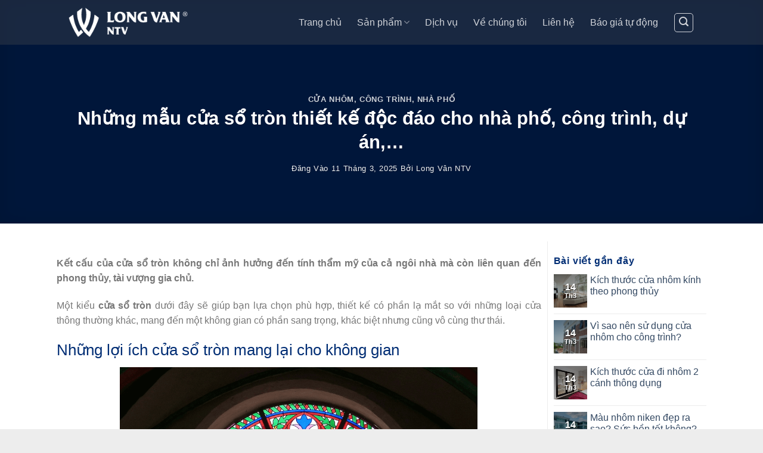

--- FILE ---
content_type: text/html; charset=UTF-8
request_url: https://longvanntv.com/nhung-mau-cua-so-tron-thiet-ke-doc-dao-cho-nha-pho-cong-trinh-du-an/
body_size: 34894
content:
<!DOCTYPE html><html lang="vi" prefix="og: https://ogp.me/ns#" class="loading-site no-js"><head><meta charset="UTF-8"><link rel="profile" href="http://gmpg.org/xfn/11"><link rel="pingback" href="https://longvanntv.com/xmlrpc.php"><script defer src="data:text/javascript,%28function%28html%29%7Bhtml.className%20%3D%20html.className.replace%28%2F%5Cbno-js%5Cb%2F%2C%27js%27%29%7D%29%28document.documentElement%29%3B"></script><style>img:is([sizes="auto" i],[sizes^="auto," i]){contain-intrinsic-size:3000px 1500px}</style><meta name="viewport" content="width=device-width, initial-scale=1"><title>Những mẫu cửa sổ tròn thiết kế độc đáo cho nhà phố, công trình, dự án,... &raquo; Long Vân NTV</title>
<style>.flying-press-lazy-bg{background-image:none!important;}</style>

<meta name="description" content="Một kiểu cửa sổ tròn dưới đây sẽ giúp bạn lựa chọn phù hợp, thiết kế có phần lạ mắt so với những loại cửa thông thường khác, mang đến một không gian có phần sang trọng, khác biệt nhưng cũng vô cùng thư thái."/><meta name="robots" content="follow, index, max-snippet:-1, max-video-preview:-1, max-image-preview:large"/><link rel="canonical" href="https://longvanntv.com/nhung-mau-cua-so-tron-thiet-ke-doc-dao-cho-nha-pho-cong-trinh-du-an/"><meta property="og:locale" content="vi_VN"><meta property="og:type" content="article"><meta property="og:title" content="Những mẫu cửa sổ tròn thiết kế độc đáo cho nhà phố, công trình, dự án,... &raquo; Long Vân NTV"><meta property="og:description" content="Một kiểu cửa sổ tròn dưới đây sẽ giúp bạn lựa chọn phù hợp, thiết kế có phần lạ mắt so với những loại cửa thông thường khác, mang đến một không gian có phần sang trọng, khác biệt nhưng cũng vô cùng thư thái."><meta property="og:url" content="https://longvanntv.com/nhung-mau-cua-so-tron-thiet-ke-doc-dao-cho-nha-pho-cong-trinh-du-an/"><meta property="og:site_name" content="Long Vân NTV"><meta property="article:tag" content="cửa sổ"><meta property="article:section" content="Cửa nhôm"><meta property="fb:app_id" content="1115752008801383"><meta property="og:image" content="https://longvanntv.com/wp-content/uploads/2020/08/nhung-mau-cua-so-tron-thiet-ke-doc-dao-cho-nha-pho-cong-trinh-du-an-5.png"><meta property="og:image:secure_url" content="https://longvanntv.com/wp-content/uploads/2020/08/nhung-mau-cua-so-tron-thiet-ke-doc-dao-cho-nha-pho-cong-trinh-du-an-5.png"><meta property="og:image:width" content="1026"><meta property="og:image:height" content="576"><meta property="og:image:alt" content="Cửa sổ làm từ nhôm kính, đón ánh sáng cho căn phòng"><meta property="og:image:type" content="image/png"><meta property="article:published_time" content="2025-03-11T07:52:07+07:00"><meta name="twitter:card" content="summary_large_image"><meta name="twitter:title" content="Những mẫu cửa sổ tròn thiết kế độc đáo cho nhà phố, công trình, dự án,... &raquo; Long Vân NTV"><meta name="twitter:description" content="Một kiểu cửa sổ tròn dưới đây sẽ giúp bạn lựa chọn phù hợp, thiết kế có phần lạ mắt so với những loại cửa thông thường khác, mang đến một không gian có phần sang trọng, khác biệt nhưng cũng vô cùng thư thái."><meta name="twitter:image" content="https://longvanntv.com/wp-content/uploads/2020/08/nhung-mau-cua-so-tron-thiet-ke-doc-dao-cho-nha-pho-cong-trinh-du-an-5.png"><meta name="twitter:label1" content="Được viết bởi"><meta name="twitter:data1" content="Long Vân NTV"><meta name="twitter:label2" content="Thời gian để đọc"><meta name="twitter:data2" content="6 phút"><script type="application/ld+json" class="rank-math-schema-pro">{"@context":"https://schema.org","@graph":[{"@type":"Place","@id":"https://longvanntv.com/#place","address":{"@type":"PostalAddress","streetAddress":"299/4 L\u00fd Th\u01b0\u1eddng Ki\u1ec7t Ph\u01b0\u1eddng 15, Qu\u1eadn 11","addressLocality":"H\u1ed3 Ch\u00ed Minh","addressRegion":"Vi\u1ec7t Nam","postalCode":"700000","addressCountry":"VN"}},{"@type":"Organization","@id":"https://longvanntv.com/#organization","name":"Long V\u00e2n NTV","url":"https://longvanntv.com","email":"sp.longvanntv@gmail.com","address":{"@type":"PostalAddress","streetAddress":"299/4 L\u00fd Th\u01b0\u1eddng Ki\u1ec7t Ph\u01b0\u1eddng 15, Qu\u1eadn 11","addressLocality":"H\u1ed3 Ch\u00ed Minh","addressRegion":"Vi\u1ec7t Nam","postalCode":"700000","addressCountry":"VN"},"logo":{"@type":"ImageObject","@id":"https://longvanntv.com/#logo","url":"https://longvanntv.com/wp-content/uploads/2020/03/ntv-knen.png","contentUrl":"https://longvanntv.com/wp-content/uploads/2020/03/ntv-knen.png","caption":"Long V\u00e2n NTV","inLanguage":"vi","width":"1200","height":"1200"},"contactPoint":[{"@type":"ContactPoint","telephone":"02838638500","contactType":"customer support"},{"@type":"ContactPoint","telephone":"02838660887","contactType":"customer support"}],"location":{"@id":"https://longvanntv.com/#place"}},{"@type":"WebSite","@id":"https://longvanntv.com/#website","url":"https://longvanntv.com","name":"Long V\u00e2n NTV","publisher":{"@id":"https://longvanntv.com/#organization"},"inLanguage":"vi"},{"@type":"ImageObject","@id":"https://longvanntv.com/wp-content/uploads/2020/08/nhung-mau-cua-so-tron-thiet-ke-doc-dao-cho-nha-pho-cong-trinh-du-an-5.png","url":"https://longvanntv.com/wp-content/uploads/2020/08/nhung-mau-cua-so-tron-thiet-ke-doc-dao-cho-nha-pho-cong-trinh-du-an-5.png","width":"1026","height":"576","caption":"C\u1eeda s\u1ed5 l\u00e0m t\u1eeb nh\u00f4m k\u00ednh, \u0111\u00f3n \u00e1nh s\u00e1ng cho c\u0103n ph\u00f2ng","inLanguage":"vi"},{"@type":"BreadcrumbList","@id":"https://longvanntv.com/nhung-mau-cua-so-tron-thiet-ke-doc-dao-cho-nha-pho-cong-trinh-du-an/#breadcrumb","itemListElement":[{"@type":"ListItem","position":"1","item":{"@id":"https://longvanntv.com","name":"Long V\u00e2n NTV"}},{"@type":"ListItem","position":"2","item":{"@id":"https://longvanntv.com/chuyen-muc/cua-nhom/","name":"C\u1eeda nh\u00f4m"}},{"@type":"ListItem","position":"3","item":{"@id":"https://longvanntv.com/nhung-mau-cua-so-tron-thiet-ke-doc-dao-cho-nha-pho-cong-trinh-du-an/","name":"Nh\u1eefng m\u1eabu c\u1eeda s\u1ed5 tr\u00f2n thi\u1ebft k\u1ebf \u0111\u1ed9c \u0111\u00e1o cho nh\u00e0 ph\u1ed1, c\u00f4ng tr\u00ecnh, d\u1ef1 \u00e1n,&#8230;"}}]},{"@type":"WebPage","@id":"https://longvanntv.com/nhung-mau-cua-so-tron-thiet-ke-doc-dao-cho-nha-pho-cong-trinh-du-an/#webpage","url":"https://longvanntv.com/nhung-mau-cua-so-tron-thiet-ke-doc-dao-cho-nha-pho-cong-trinh-du-an/","name":"Nh\u1eefng m\u1eabu c\u1eeda s\u1ed5 tr\u00f2n thi\u1ebft k\u1ebf \u0111\u1ed9c \u0111\u00e1o cho nh\u00e0 ph\u1ed1, c\u00f4ng tr\u00ecnh, d\u1ef1 \u00e1n,... &raquo; Long V\u00e2n NTV","datePublished":"2025-03-11T07:52:07+07:00","dateModified":"2025-03-11T07:52:07+07:00","isPartOf":{"@id":"https://longvanntv.com/#website"},"primaryImageOfPage":{"@id":"https://longvanntv.com/wp-content/uploads/2020/08/nhung-mau-cua-so-tron-thiet-ke-doc-dao-cho-nha-pho-cong-trinh-du-an-5.png"},"inLanguage":"vi","breadcrumb":{"@id":"https://longvanntv.com/nhung-mau-cua-so-tron-thiet-ke-doc-dao-cho-nha-pho-cong-trinh-du-an/#breadcrumb"}},{"@type":"Person","@id":"https://longvanntv.com/author/digital/","name":"Long V\u00e2n NTV","url":"https://longvanntv.com/author/digital/","image":{"@type":"ImageObject","@id":"https://longvanntv.com/wp-content/uploads/2020/03/ntv-knen-100x100.png","url":"https://longvanntv.com/wp-content/uploads/2020/03/ntv-knen-100x100.png","caption":"Long V\u00e2n NTV","inLanguage":"vi"},"sameAs":["https://longvanntv.com/"],"worksFor":{"@id":"https://longvanntv.com/#organization"}},{"@type":"NewsArticle","headline":"Nh\u1eefng m\u1eabu c\u1eeda s\u1ed5 tr\u00f2n thi\u1ebft k\u1ebf \u0111\u1ed9c \u0111\u00e1o cho nh\u00e0 ph\u1ed1, c\u00f4ng tr\u00ecnh, d\u1ef1 \u00e1n,... &raquo; Long V\u00e2n NTV","datePublished":"2025-03-11T07:52:07+07:00","dateModified":"2025-03-11T07:52:07+07:00","articleSection":"C\u00f4ng tr\u00ecnh, C\u1eeda nh\u00f4m, Nh\u00e0 ph\u1ed1","author":{"@id":"https://longvanntv.com/author/digital/","name":"Long V\u00e2n NTV"},"publisher":{"@id":"https://longvanntv.com/#organization"},"description":"M\u1ed9t ki\u1ec3u c\u1eeda s\u1ed5 tr\u00f2n d\u01b0\u1edbi \u0111\u00e2y s\u1ebd gi\u00fap b\u1ea1n l\u1ef1a ch\u1ecdn ph\u00f9 h\u1ee3p,\u00a0thi\u1ebft k\u1ebf c\u00f3 ph\u1ea7n l\u1ea1 m\u1eaft so v\u1edbi nh\u1eefng lo\u1ea1i c\u1eeda th\u00f4ng th\u01b0\u1eddng kh\u00e1c, mang \u0111\u1ebfn m\u1ed9t kh\u00f4ng gian c\u00f3 ph\u1ea7n sang tr\u1ecdng, kh\u00e1c bi\u1ec7t nh\u01b0ng c\u0169ng v\u00f4 c\u00f9ng th\u01b0 th\u00e1i.","copyrightYear":"2025","copyrightHolder":{"@id":"https://longvanntv.com/#organization"},"name":"Nh\u1eefng m\u1eabu c\u1eeda s\u1ed5 tr\u00f2n thi\u1ebft k\u1ebf \u0111\u1ed9c \u0111\u00e1o cho nh\u00e0 ph\u1ed1, c\u00f4ng tr\u00ecnh, d\u1ef1 \u00e1n,... &raquo; Long V\u00e2n NTV","@id":"https://longvanntv.com/nhung-mau-cua-so-tron-thiet-ke-doc-dao-cho-nha-pho-cong-trinh-du-an/#richSnippet","isPartOf":{"@id":"https://longvanntv.com/nhung-mau-cua-so-tron-thiet-ke-doc-dao-cho-nha-pho-cong-trinh-du-an/#webpage"},"image":{"@id":"https://longvanntv.com/wp-content/uploads/2020/08/nhung-mau-cua-so-tron-thiet-ke-doc-dao-cho-nha-pho-cong-trinh-du-an-5.png"},"inLanguage":"vi","mainEntityOfPage":{"@id":"https://longvanntv.com/nhung-mau-cua-so-tron-thiet-ke-doc-dao-cho-nha-pho-cong-trinh-du-an/#webpage"}}]}</script><link rel='stylesheet' id='contact-form-7-css' href='https://longvanntv.com/wp-content/cache/flying-press/64ac31699f53.styles.css' type='text/css' media='all'><link rel='stylesheet' id='related-posts-by-taxonomy-css' href='https://longvanntv.com/wp-content/cache/flying-press/ef87605f3e11.styles.css' type='text/css' media='all'><style id='woocommerce-inline-inline-css' type='text/css'>.woocommerce form .form-row .required{visibility:visible}</style><link rel='stylesheet' id='fontawesome-css-6-css' href='https://longvanntv.com/wp-content/cache/flying-press/23b5f5d0f99f.fontawesome-all.min.css' type='text/css' media='all'><link rel='stylesheet' id='fontawesome-css-4-css' href='https://longvanntv.com/wp-content/cache/flying-press/b84832f908c9.v4-shims.min.css' type='text/css' media='all'><link rel='stylesheet' id='ppress-frontend-css' href='https://longvanntv.com/wp-content/cache/flying-press/49c9f33c5809.frontend.min.css' type='text/css' media='all'><link rel='stylesheet' id='ppress-flatpickr-css' href='https://longvanntv.com/wp-content/cache/flying-press/4e142af26c8a.flatpickr.min.css' type='text/css' media='all'><link rel='stylesheet' id='ppress-select2-css' href='https://longvanntv.com/wp-content/cache/flying-press/bc523f920a65.select2.min.css' type='text/css' media='all'><link rel='stylesheet' id='flatsome-main-css' href='https://longvanntv.com/wp-content/cache/flying-press/7cdfe87728e7.flatsome.css' type='text/css' media='all'><style id='flatsome-main-inline-css' type='text/css'>@font-face{font-display:swap;font-family:"fl-icons";src:url(https://longvanntv.com/wp-content/themes/flatsome/assets/css/icons/fl-icons.eot?v=3.19.12);src:url(https://longvanntv.com/wp-content/themes/flatsome/assets/css/icons/fl-icons.eot#iefix?v=3.19.12) format("embedded-opentype"),url(https://longvanntv.com/wp-content/themes/flatsome/assets/css/icons/fl-icons.woff2?v=3.19.12) format("woff2"),url(https://longvanntv.com/wp-content/themes/flatsome/assets/css/icons/fl-icons.ttf?v=3.19.12) format("truetype"),url(https://longvanntv.com/wp-content/themes/flatsome/assets/css/icons/fl-icons.woff?v=3.19.12) format("woff"),url(https://longvanntv.com/wp-content/themes/flatsome/assets/css/icons/fl-icons.svg?v=3.19.12#fl-icons) format("svg")}</style><link rel='stylesheet' id='flatsome-shop-css' href='https://longvanntv.com/wp-content/cache/flying-press/40d87f800874.flatsome-shop.css' type='text/css' media='all'><link rel='stylesheet' id='flatsome-style-css' href='https://longvanntv.com/wp-content/cache/flying-press/5f698ea99d0d.style.css' type='text/css' media='all'><script type="text/javascript" src="https://longvanntv.com/wp-includes/js/jquery/jquery.min.js?ver=826eb77e86b0" id="jquery-core-js"></script><script type="text/javascript" src="https://longvanntv.com/wp-includes/js/jquery/jquery-migrate.min.js?ver=9ffeb32e2d9e" id="jquery-migrate-js" defer></script><script type="text/javascript" src="https://longvanntv.com/wp-content/plugins/woocommerce/assets/js/jquery-blockui/jquery.blockUI.min.js?ver=ef56117d1bb5" id="wc-jquery-blockui-js" data-wp-strategy="defer"></script><script type="text/javascript" id="wc-add-to-cart-js-extra">
var wc_add_to_cart_params = {"ajax_url":"\/wp-admin\/admin-ajax.php","wc_ajax_url":"\/?wc-ajax=%%endpoint%%","i18n_view_cart":"Xem gi\u1ecf h\u00e0ng","cart_url":"https:\/\/longvanntv.com\/gio-hang\/","is_cart":"","cart_redirect_after_add":"no"};
</script><script type="text/javascript" src="https://longvanntv.com/wp-content/plugins/woocommerce/assets/js/frontend/add-to-cart.min.js?ver=d6843fa9b6df" id="wc-add-to-cart-js" defer="defer" data-wp-strategy="defer"></script><script type="text/javascript" src="https://longvanntv.com/wp-content/plugins/woocommerce/assets/js/js-cookie/js.cookie.min.js?ver=691a1e43450e" id="wc-js-cookie-js" data-wp-strategy="defer"></script><script type="text/javascript" src="https://longvanntv.com/wp-content/plugins/wp-user-avatar/assets/flatpickr/flatpickr.min.js?ver=2aa17a2de857" id="ppress-flatpickr-js" defer></script><script type="text/javascript" src="https://longvanntv.com/wp-content/plugins/wp-user-avatar/assets/select2/select2.min.js?ver=0f64f3a3a0c6" id="ppress-select2-js" defer></script><link rel="https://api.w.org/" href="https://longvanntv.com/wp-json/"><link rel="alternate" title="JSON" type="application/json" href="https://longvanntv.com/wp-json/wp/v2/posts/1736"><link rel="EditURI" type="application/rsd+xml" title="RSD" href="https://longvanntv.com/xmlrpc.php?rsd"><meta name="generator" content="WordPress 6.8.3"><link rel='shortlink' href='https://longvanntv.com/?p=1736'><link rel="alternate" title="oNhúng (JSON)" type="application/json+oembed" href="https://longvanntv.com/wp-json/oembed/1.0/embed?url=https%3A%2F%2Flongvanntv.com%2Fnhung-mau-cua-so-tron-thiet-ke-doc-dao-cho-nha-pho-cong-trinh-du-an%2F"><link rel="alternate" title="oNhúng (XML)" type="text/xml+oembed" href="https://longvanntv.com/wp-json/oembed/1.0/embed?url=https%3A%2F%2Flongvanntv.com%2Fnhung-mau-cua-so-tron-thiet-ke-doc-dao-cho-nha-pho-cong-trinh-du-an%2F&#038;format=xml"><style type="text/css">.review-rating span.r-5:before{content:"\f123\f123\f123\f123\f123";color:#002d74}</style><script async data-loading-method="user-interaction" data-src="https://www.googletagmanager.com/gtag/js?id=UA-160597700-1"></script><script data-loading-method="user-interaction" data-src="data:text/javascript,window.dataLayer%20%3D%20window.dataLayer%20%7C%7C%20%5B%5D%3Bfunction%20gtag%28%29%7BdataLayer.push%28arguments%29%3B%7Dgtag%28%27js%27%2C%20new%20Date%28%29%29%3Bgtag%28%27config%27%2C%20%27UA-160597700-1%27%29%3B"></script><noscript><style>.woocommerce-product-gallery{opacity:1 !important}</style></noscript><link rel="icon" href="https://longvanntv.com/wp-content/uploads/2020/03/cropped-ntv-knen-32x32.png" sizes="32x32"><link rel="icon" href="https://longvanntv.com/wp-content/uploads/2020/03/cropped-ntv-knen-192x192.png" sizes="192x192"><link rel="apple-touch-icon" href="https://longvanntv.com/wp-content/uploads/2020/03/cropped-ntv-knen-180x180.png"><meta name="msapplication-TileImage" content="https://longvanntv.com/wp-content/uploads/2020/03/cropped-ntv-knen-270x270.png"><style id="custom-css" type="text/css">:root{--primary-color:#002d74;--fs-color-primary:#002d74;--fs-color-secondary:#35668c;--fs-color-success:#0782ed;--fs-color-alert:#864f4f;--fs-experimental-link-color:#334862;--fs-experimental-link-color-hover:#111}.tooltipster-base{--tooltip-color:#fff;--tooltip-bg-color:#000}.off-canvas-right .mfp-content,.off-canvas-left .mfp-content{--drawer-width:300px}.off-canvas .mfp-content.off-canvas-cart{--drawer-width:360px}.header-main{height:75px}#logo img{max-height:75px}#logo{width:200px}.header-top{min-height:30px}.transparent .header-main{height:75px}.transparent #logo img{max-height:75px}.has-transparent + .page-title:first-of-type,.has-transparent + #main > .page-title,.has-transparent + #main > div > .page-title,.has-transparent + #main .page-header-wrapper:first-of-type .page-title{padding-top:75px}.transparent .header-wrapper{background-color:rgba(84,84,84,0.3)!important}.transparent .top-divider{display:none}.header.show-on-scroll,.stuck .header-main{height:70px!important}.stuck #logo img{max-height:70px!important}.header-bg-color{background-color:#002d74}.header-bottom{background-color:#f1f1f1}.header-main .nav > li > a{line-height:16px}@media (max-width:549px){.header-main{height:75px}#logo img{max-height:75px}}.nav-dropdown{border-radius:5px}.nav-dropdown{font-size:100%}.header:not(.transparent) .header-nav-main.nav > li > a{color:#fcfcfc}.shop-page-title.featured-title .title-overlay{background-color:rgba(0,0,0,0.45)}.shop-page-title.featured-title .title-bg{background-image:url(https://longvanntv.com/wp-content/uploads/2020/03/c8640dcbcd58df47f0deb8185f802b8c_1434097661.jpg)}@media screen and (min-width:550px){.products .box-vertical .box-image{min-width:600px!important;width:600px!important}}.absolute-footer,html{background-color:#ededed}.nav-vertical-fly-out > li + li{border-top-width:1px;border-top-style:solid}.absolute-footer.dark{display:none}.header-block-block-1{color:#fff}.button.primary.is-link.lowercase.expand{font-style:italic;font-weight:normal}.button.primary.is-link.lowercase{font-style:italic;font-weight:normal}.flickity-prev-next-button.previous{left:20%}.flickity-prev-next-button.next{right:20%}.container.section-title-container.udvt{padding:10px 35px 0px 35px}.lg-x5{left:0%}.mr-half{margin-right:5px}.badge{height:3.5em;width:3.5em}.author-name.uppercase.pt-half{text-transform:capitalize}.entry-author.author-box{border-top:2px solid #006688}.is-uppercase,.uppercase{text-transform:capitalize}.commentlist li,.comment-list li{border:1px solid #006688;padding:5px 5px 5px 5px}ul ul,ul ol,ol ol,ol ul{margin:0.2em 0.2em 0.1em 1.2em}.comments-area{font-size:85%}.post_comments.op-7.block.is-xsmall{display:none}.section.productfirst{margin-top:-30px}.row.rowfirst{padding-bottom:10px}.row.rowproductfirst{margin-bottom:-60px}.col.secondsc.medium-3.small-6.large-3{border-right:1.5px solid #ddd}.dark .section-title-normal span,.dark .section-title-normal{border-color:rgba(255,255,255,0.6)}.row-xsmall>.flickity-viewport>.flickity-slider>.col,.row-xsmall>.col{padding:0px 5px 3px 5px}.slider-nav-push:not(.slider-nav-reveal) .flickity-prev-next-button{margin-top:-5%}.dark .section-title-normal span,.dark .section-title-normal{border-color:rgba(255,255,255,0)}.image-tools.absolute.bottom.right.z-3{display:none}.cart{display:none}.entry-content.single-page{text-align:justify}ul li.bullet-checkmark:before,ul li.bullet-arrow:before,ul li.bullet-star:before{color:#002d74}.row.row-collapse.row-full-width.row150{background:#f7f7f7}.col.CTA150.small-12.large-12{font-size:14px}.col.CTA150Mobile.small-12.large-12{font-size:12px}.row-xsmall>.col{padding:0px 5px 4px 0px}.price-wrapper{display:none}.box-text.box-text-products.text-center.grid-style-2{height:80px}.product-title.product_title.entry-title{color:#002d74}.product-section-title.container-width.product-section-title-related.pt-half.pb-half.uppercase{color:#002d74}.product-section-title.product-section-title-upsell.pt-half.pb-half.uppercase{color:#002d74}th:first-child{width:25%}.woocommerce-Tabs-panel.woocommerce-Tabs-panel--description.panel.entry-content.active{text-align:justify}.tabs.wc-tabs.product-tabs.small-nav-collapse.nav.nav-uppercase.nav-line.nav-vertical.nav-left{width:20%}.post-title.is-large{overflow:hidden;text-overflow:ellipsis;display:-webkit-box;-webkit-box-orient:vertical;-webkit-line-clamp:2;height:40px}.header-block{width:auto}.review-rating span.rating{font-family:FontAwesome;letter-spacing:3px}.label{display:none}.xephang{display:none}[data-text-color=primary]{font-weight:400}[data-text-color=secondary]{font-weight:400}.nav-line-bottom > li > a:before{background-color:white}.bai_viet_lien_quan{border-left:2px solid #002d74;;padding-left:5px;padding-top:5px;background:#e8e8e87d;padding-right:5px}.is-divider.small{display:none}.row-large>.flickity-viewport>.flickity-slider>.col,.row-large>.col{padding:0 10px 30px 10px}.blog-featured-title+#main .post-sidebar{padding-top:20px}hr{border-top:1px solid currentColor;opacity:0.8}.lwptoc_item{border-top:1px solid #002d74}span.widget-title{text-transform:none;color:#002d74}.author-desc.small{font-size:0.8em}@media (max-width:849px){.mr{margin-right:15px}.author-desc.small{font-size:60%}.featured-posts.mb.slider.slider-auto-height.row-collapse.slider-nav-circle.flickity-enabled.is-draggable{display:none}.post-sidebar.large-3.col{display:none}.flickity-prev-next-button.previous{left:5%}.flickity-prev-next-button.next{right:5%}.slider-nav-push:not(.slider-nav-reveal) .flickity-prev-next-button{margin-top:-10%}.row.row-collapse.starttablet.show-for-medium.hide-for-small{padding-top:10px;padding-bottom:10px}.row.align-middle.align-center.rowchild2tabletsanpham.show-for-medium.hide-for-small{padding-top:10px}th:first-child{width:25%}}@media (max-width:549px){.mr{margin-right:15px}.author-desc.small{font-size:60%}.featured-posts.mb.slider.slider-auto-height.row-collapse.slider-nav-circle.flickity-enabled.is-draggable{display:none}.post-sidebar.large-3.col{display:none}.col{padding-bottom:10px}.flickity-prev-next-button.previous{left:2%}.flickity-prev-next-button.next{right:2%}.slider-nav-push:not(.slider-nav-reveal) .flickity-prev-next-button{margin-top:-10%}.row.row-collapse.startmobile.show-for-small{padding:10px 15px 10px 15px}.col.secondsc.medium-3.small-6.large-3{border-right:1px solid #ddd}.section.secsecondproduct.show-for-small{margin-top:20px}.col.desproductmobile.medium-7.small-12.large-7{font-size:13px}.col.tabproductmobile.small-12.large-12{font-size:13px}.small-nav-collapse>li{width:25%;text-align:center;font-size:16px;padding:10px 5px 10px 5px}.box-text.box-text-products.text-center.grid-style-2{font-size:100%}.post-title.is-large{overflow:hidden;text-overflow:ellipsis;display:-webkit-box;-webkit-box-orient:vertical;-webkit-line-clamp:2;height:30px}blockquote{font-size:11px}body{overflow-x:hidden}.blog-author-image{width:60px;margin-top:-10px}.flex-col.flex-grow{margin-top:-30px;font-size:80%}.entry-author.author-box{margin-bottom:-50px}.entry-content.single-page{font-size:80%}}.label-new.menu-item > a:after{content:"Mới"}.label-hot.menu-item > a:after{content:"Nổi bật"}.label-sale.menu-item > a:after{content:"Giảm giá"}.label-popular.menu-item > a:after{content:"Phổ biến"}</style><style id="kirki-inline-styles"></style><style>.flying-press-youtube{display:inline-block;position:relative;width:100%;padding-bottom:56.23%;overflow:hidden;cursor:pointer}
      .flying-press-youtube:hover{filter:brightness(.9)}
      .flying-press-youtube img{position:absolute;inset:0;width:100%;height:auto;margin:auto}
      .flying-press-youtube svg{position:absolute;top:50%;left:50%;transform:translate(-50%,-50%)}
      .flying-press-youtube iframe{position:absolute;inset:0;width:100%;height:100%}</style><script type="speculationrules">{"prefetch":[{"source":"document","where":{"and":[{"href_matches":"\/*"},{"not":{"href_matches":["\/*.php","\/wp-(admin|includes|content|login|signup|json)(.*)?","\/*\\?(.+)","\/(cart|checkout|logout)(.*)?"]}}]},"eagerness":"moderate"}]}</script></head><body class="wp-singular post-template-default single single-post postid-1736 single-format-standard wp-theme-flatsome wp-child-theme-flatsome-child theme-flatsome woocommerce-no-js lightbox nav-dropdown-has-shadow nav-dropdown-has-border parallax-mobile mobile-submenu-slide mobile-submenu-slide-levels-2 mobile-submenu-toggle"><a class="skip-link screen-reader-text" href="#main">Bỏ qua nội dung</a><div id="wrapper"><header id="header" class="header transparent has-transparent nav-dark toggle-nav-dark has-sticky sticky-jump"><div class="header-wrapper"><div id="masthead" class="header-main "> <div class="header-inner flex-row container logo-left medium-logo-center" role="navigation">  <div id="logo" class="flex-col logo"> <a href="https://longvanntv.com/" title="Long Vân NTV - Cửa nhôm Nhật Bản cao cấp" rel="home"><img width="800" height="196" src="https://longvanntv.com/wp-content/uploads/2020/05/Logo-1000-x-245_NTV-800x196.png" class="header_logo header-logo" alt="Long Vân NTV" loading="lazy" fetchpriority="low" srcset="https://longvanntv.com/wp-content/uploads/2020/05/Logo-1000-x-245_NTV-800x196.png 800w, https://longvanntv.com/wp-content/uploads/2020/05/Logo-1000-x-245_NTV-600x147.png 600w, https://longvanntv.com/wp-content/uploads/2020/05/Logo-1000-x-245_NTV-400x98.png 400w, https://longvanntv.com/wp-content/uploads/2020/05/Logo-1000-x-245_NTV-768x188.png 768w, https://longvanntv.com/wp-content/uploads/2020/05/Logo-1000-x-245_NTV.png 1000w" sizes="auto"/><img width="800" height="196" src="https://longvanntv.com/wp-content/uploads/2020/05/Logo-1000-x-245_NTV-800x196.png" class="header-logo-dark" alt="Long Vân NTV" loading="lazy" fetchpriority="low" srcset="https://longvanntv.com/wp-content/uploads/2020/05/Logo-1000-x-245_NTV-800x196.png 800w, https://longvanntv.com/wp-content/uploads/2020/05/Logo-1000-x-245_NTV-600x147.png 600w, https://longvanntv.com/wp-content/uploads/2020/05/Logo-1000-x-245_NTV-400x98.png 400w, https://longvanntv.com/wp-content/uploads/2020/05/Logo-1000-x-245_NTV-768x188.png 768w, https://longvanntv.com/wp-content/uploads/2020/05/Logo-1000-x-245_NTV.png 1000w" sizes="auto"/></a> </div>  <div class="flex-col show-for-medium flex-left"> <ul class="mobile-nav nav nav-left "> <li class="nav-icon has-icon"> <div class="header-button"><a href="#" data-open="#main-menu" data-pos="left" data-bg="main-menu-overlay" data-color="" class="icon button round is-outline is-small" aria-label="Menu" aria-controls="main-menu" aria-expanded="false"> <i class="icon-menu" ></i> </a> </div> </li> </ul> </div>  <div class="flex-col hide-for-medium flex-left flex-grow"> <ul class="header-nav header-nav-main nav nav-left nav-line-bottom nav-size-large nav-spacing-xlarge" > </ul> </div>  <div class="flex-col hide-for-medium flex-right"> <ul class="header-nav header-nav-main nav nav-right nav-line-bottom nav-size-large nav-spacing-xlarge"> <li id="menu-item-30" class="menu-item menu-item-type-custom menu-item-object-custom menu-item-home menu-item-30 menu-item-design-default"><a href="https://longvanntv.com/" class="nav-top-link">Trang chủ</a></li><li id="menu-item-29" class="menu-item menu-item-type-post_type menu-item-object-page menu-item-has-children menu-item-29 menu-item-design-default has-dropdown"><a href="https://longvanntv.com/san-pham/" class="nav-top-link" aria-expanded="false" aria-haspopup="menu">Sản phẩm<i class="icon-angle-down" ></i></a><ul class="sub-menu nav-dropdown nav-dropdown-simple"><li id="menu-item-1664" class="menu-item menu-item-type-taxonomy menu-item-object-product_cat menu-item-1664"><a href="https://longvanntv.com/danh-muc-san-pham/cua-di-mo/">Cửa Đi Mở</a></li><li id="menu-item-1663" class="menu-item menu-item-type-taxonomy menu-item-object-product_cat menu-item-1663"><a href="https://longvanntv.com/danh-muc-san-pham/cua-di-lua/">Cửa Đi Lùa</a></li><li id="menu-item-1665" class="menu-item menu-item-type-taxonomy menu-item-object-product_cat menu-item-1665"><a href="https://longvanntv.com/danh-muc-san-pham/cua-so/">Cửa Sổ</a></li><li id="menu-item-1666" class="menu-item menu-item-type-taxonomy menu-item-object-product_cat menu-item-1666"><a href="https://longvanntv.com/danh-muc-san-pham/cua-xep-lua/">Cửa Xếp Lùa</a></li><li id="menu-item-1668" class="menu-item menu-item-type-taxonomy menu-item-object-product_cat menu-item-1668"><a href="https://longvanntv.com/danh-muc-san-pham/vach-ngan-mat-dung/">Vách Ngăn, Mặt Dựng</a></li><li id="menu-item-1667" class="menu-item menu-item-type-taxonomy menu-item-object-product_cat menu-item-1667"><a href="https://longvanntv.com/danh-muc-san-pham/phu-kien-anod/">Phụ Kiện Anod</a></li></ul></li><li id="menu-item-28" class="menu-item menu-item-type-post_type menu-item-object-page menu-item-28 menu-item-design-default"><a href="https://longvanntv.com/dich-vu/" class="nav-top-link">Dịch vụ</a></li><li id="menu-item-27" class="menu-item menu-item-type-post_type menu-item-object-page menu-item-27 menu-item-design-default"><a href="https://longvanntv.com/ve-chung-toi/" class="nav-top-link">Về chúng tôi</a></li><li id="menu-item-26" class="menu-item menu-item-type-post_type menu-item-object-page menu-item-26 menu-item-design-default"><a href="https://longvanntv.com/lien-he/" class="nav-top-link">Liên hệ</a></li><li id="menu-item-1637" class="menu-item menu-item-type-custom menu-item-object-custom menu-item-1637 menu-item-design-default"><a href="https://play.google.com/store/apps/details?id=phukien.longvan.vn.phukienlongvan&#038;hl=vi-VN" class="nav-top-link">Báo giá tự động</a></li><li class="header-search header-search-lightbox has-icon"><div class="header-button"><a href="#search-lightbox" aria-label="Tìm kiếm" data-open="#search-lightbox" data-focus="input.search-field" class="icon button round is-outline is-small"><i class="icon-search" style="font-size:16px;" ></i></a></div><div id="search-lightbox" class="mfp-hide dark text-center"><div class="searchform-wrapper ux-search-box relative form-flat is-large"><form role="search" method="get" class="searchform" action="https://longvanntv.com/"><div class="flex-row relative"><div class="flex-col flex-grow"><label class="screen-reader-text" for="woocommerce-product-search-field-0">Tìm kiếm:</label><input type="search" id="woocommerce-product-search-field-0" class="search-field mb-0" placeholder="Tìm kiếm&hellip;" value="" name="s"><input type="hidden" name="post_type" value="product"></div><div class="flex-col"><button type="submit" value="Tìm kiếm" class="ux-search-submit submit-button secondary button icon mb-0" aria-label="Gửi"><i class="icon-search" ></i></button></div></div><div class="live-search-results text-left z-top"></div></form></div></div></li> </ul> </div>  <div class="flex-col show-for-medium flex-right"> <ul class="mobile-nav nav nav-right "> <li class="header-search header-search-lightbox has-icon"><div class="header-button"><a href="#search-lightbox" aria-label="Tìm kiếm" data-open="#search-lightbox" data-focus="input.search-field" class="icon button round is-outline is-small"><i class="icon-search" style="font-size:16px;" ></i></a></div><div id="search-lightbox" class="mfp-hide dark text-center"><div class="searchform-wrapper ux-search-box relative form-flat is-large"><form role="search" method="get" class="searchform" action="https://longvanntv.com/"><div class="flex-row relative"><div class="flex-col flex-grow"><label class="screen-reader-text" for="woocommerce-product-search-field-1">Tìm kiếm:</label><input type="search" id="woocommerce-product-search-field-1" class="search-field mb-0" placeholder="Tìm kiếm&hellip;" value="" name="s"><input type="hidden" name="post_type" value="product"></div><div class="flex-col"><button type="submit" value="Tìm kiếm" class="ux-search-submit submit-button secondary button icon mb-0" aria-label="Gửi"><i class="icon-search" ></i></button></div></div><div class="live-search-results text-left z-top"></div></form></div></div></li> </ul> </div> </div> <div class="container"><div class="top-divider full-width"></div></div> </div><div class="header-bg-container fill"><div class="header-bg-image fill"></div><div class="header-bg-color fill"></div></div></div></header> <div class="page-title blog-featured-title featured-title no-overflow"> <div class="page-title-bg fill"> <div class="title-bg fill bg-fill bg-top" style="background-image: url('https://longvanntv.com/wp-content/uploads/2020/08/nhung-mau-cua-so-tron-thiet-ke-doc-dao-cho-nha-pho-cong-trinh-du-an-5.png');" data-parallax-fade="true" data-parallax="-2" data-parallax-background data-parallax-container=".page-title"></div> <div class="title-overlay fill" style="background-color: rgba(0,0,0,.5)"></div> </div> <div class="page-title-inner container flex-row dark is-large" style="min-height: 300px"> <div class="flex-col flex-center text-center"> <h6 class="entry-category is-xsmall"><a href="https://longvanntv.com/chuyen-muc/cua-nhom/" rel="category tag">Cửa nhôm</a>, <a href="https://longvanntv.com/chuyen-muc/cua-nhom/cong-trinh/" rel="category tag">Công trình</a>, <a href="https://longvanntv.com/chuyen-muc/cua-nhom/nha-pho/" rel="category tag">Nhà phố</a></h6><h1 class="entry-title">Những mẫu cửa sổ tròn thiết kế độc đáo cho nhà phố, công trình, dự án,&#8230;</h1><div class="entry-divider is-divider small"></div><div class="entry-meta uppercase is-xsmall"><span class="posted-on">Đăng vào <a href="https://longvanntv.com/nhung-mau-cua-so-tron-thiet-ke-doc-dao-cho-nha-pho-cong-trinh-du-an/" rel="bookmark"><time class="entry-date published updated" datetime="2025-03-11T07:52:07+07:00">11 Tháng 3, 2025</time></a></span> <span class="byline">bởi <span class="meta-author vcard"><a class="url fn n" href="https://longvanntv.com/author/digital/">Long Vân NTV</a></span></span></div> </div> </div> </div><main id="main" class=""><div id="content" class="blog-wrapper blog-single page-wrapper"><div class="row row-large row-divided "><div class="large-9 col"><article id="post-1736" class="post-1736 post type-post status-publish format-standard has-post-thumbnail hentry category-cua-nhom category-cong-trinh category-nha-pho tag-cua-so"><div class="article-inner "><div class="entry-content single-page"><p><strong>Kết cấu của cửa sổ tròn không chỉ ảnh hưởng đến tính thẩm mỹ của cả ngôi nhà mà còn liên quan đến phong thủy, tài vượng gia chủ. </strong></p><p>Một kiểu <strong>cửa sổ tròn</strong> dưới đây sẽ giúp bạn lựa chọn phù hợp, thiết kế có phần lạ mắt so với những loại cửa thông thường khác, mang đến một không gian có phần sang trọng, khác biệt nhưng cũng vô cùng thư thái.</p><h2><span id="Nhung_loi_ich_cua_so_tron_mang_lai_cho_khong_gian"><span data-text-color="primary">Những lợi ích cửa sổ tròn mang lại cho không gian</span></span></h2><figure id="attachment_1737" aria-describedby="caption-attachment-1737" style="width: 600px" class="wp-caption aligncenter"><img fetchpriority="low" decoding="async" class="size-medium wp-image-1737" src="https://longvanntv.com/wp-content/uploads/2020/08/nhung-mau-cua-so-tron-thiet-ke-doc-dao-cho-nha-pho-cong-trinh-du-an-1-600x483.png" alt="Sử dụng kính màu tạo nên không gian rực rỡ" width="600" height="483" srcset="https://longvanntv.com/wp-content/uploads/2020/08/nhung-mau-cua-so-tron-thiet-ke-doc-dao-cho-nha-pho-cong-trinh-du-an-1-600x483.png 600w, https://longvanntv.com/wp-content/uploads/2020/08/nhung-mau-cua-so-tron-thiet-ke-doc-dao-cho-nha-pho-cong-trinh-du-an-1-800x643.png 800w, https://longvanntv.com/wp-content/uploads/2020/08/nhung-mau-cua-so-tron-thiet-ke-doc-dao-cho-nha-pho-cong-trinh-du-an-1-400x322.png 400w, https://longvanntv.com/wp-content/uploads/2020/08/nhung-mau-cua-so-tron-thiet-ke-doc-dao-cho-nha-pho-cong-trinh-du-an-1-768x618.png 768w, https://longvanntv.com/wp-content/uploads/2020/08/nhung-mau-cua-so-tron-thiet-ke-doc-dao-cho-nha-pho-cong-trinh-du-an-1.png 940w" sizes="auto" loading="lazy"><figcaption id="caption-attachment-1737" class="wp-caption-text">Sử dụng kính màu tạo nên không gian rực rỡ</figcaption></figure><p>Từng đường nét thiết kế, gia công tạo nên hình dáng cửa sổ luôn phải thực hiện một cách tỉ mỉ, theo một quy trình để đảm bảo chất lượng thành phẩm sau khi xuất xưởng và đến tay người sử dụng. Cũng vì thế, tính thẩm mỹ, đa năng mà loại cửa sổ này mang lại đã chinh phục nhiều khách hàng trên thị trường hiện nay.</p><p>Cửa sổ tròn có tính thẩm mỹ, lạ mắt trong tổng thể kiến trúc, những công trình mang lối kiến trúc cổ điển thông thường sẽ lựa chọn kiểu dáng này vì tính thích nghi tốt với cấu trúc và những không gian sống khác trong nhà. Bên cạnh đó, những đường viền trang trí, màu sắc của kính cũng giúp tôn lên sự riêng tư, sang trọng riêng mà ít có loại vật liệu nào có thể so sánh được.</p><p>Khả năng đón ánh sáng một cách thông minh khi kết hợp với rèm, rèm xếp ly cho buổi sáng ánh nắng tràn ngập căn phòng, cho buổi trưa thư thả, mát mẻ không còn là điều quá xa xôi. Rèm xếp ly ngắn được sử dụng chuyên biệt cho loại cửa này với kích thước và hình dạng như những chiếc quạt giấy, khỏa lấp vừa đủ khoảng trống của kính cửa sổ.</p><p>Làm nơi nghỉ ngơi, lấy lại năng lượng để tiếp tục một cuộc hành trình mới. Nếu kích thước cửa đủ lớn để bạn có thể nằm và ngắm hoàng hôn, cây cỏ thì đây có lẽ là không gian vô cùng tuyệt vời. Những ngôi nhà có sân vườn thì đây có lẽ là một nơi nên được trưng dụng, Quý khách có thể sử dụng những chiếc ghế lớn hướng ra cửa sổ và vườn cây để tận hưởng sự nghỉ ngơi trọn vẹn.</p><p>Không gian làm tủ sách lý tưởng, bằng việc chia từng ô nhỏ trong phần khung cửa sổ để tạo thành từng hộc nhỏ khác nhau để sách quả là một cách tiết kiệm không gian sống và tạo nên những góc thú vị trong căn nhà.</p><p>Đa dạng kết cấu và kích thước cho mỗi công trình. Tính đa dạng làm tăng khả năng thích ứng với diện tích xây dựng của nhiều công trình hiện nay. Áp dụng những vật liệu khác như nhôm kính, gỗ… mang đến sự đẳng cấp và sang trọng cho gia chủ</p><h2><span id="Nhung_luu_y_khi_lap_dat_cua_so_tron_theo_phong_thuy"><span data-text-color="primary">Những lưu ý khi lắp đặt cửa sổ tròn theo phong thủy</span></span></h2><figure id="attachment_1738" aria-describedby="caption-attachment-1738" style="width: 575px" class="wp-caption aligncenter"><img decoding="async" class="size-full wp-image-1738" src="https://longvanntv.com/wp-content/uploads/2020/08/nhung-mau-cua-so-tron-thiet-ke-doc-dao-cho-nha-pho-cong-trinh-du-an-2.png" alt="Rèm sử dụng cho cửa sổ tác động đến lượng ánh sáng vào nhà" width="575" height="393" srcset="https://longvanntv.com/wp-content/uploads/2020/08/nhung-mau-cua-so-tron-thiet-ke-doc-dao-cho-nha-pho-cong-trinh-du-an-2.png 575w, https://longvanntv.com/wp-content/uploads/2020/08/nhung-mau-cua-so-tron-thiet-ke-doc-dao-cho-nha-pho-cong-trinh-du-an-2-400x273.png 400w" sizes="auto" loading="lazy" fetchpriority="low"><figcaption id="caption-attachment-1738" class="wp-caption-text">Rèm sử dụng cho cửa sổ tác động đến lượng ánh sáng vào nhà</figcaption></figure><p>Kích thước cửa sổ theo đúng phong thủy hay không ảnh hưởng rất nhiều đến tai ương và vượng khí của các thành viên trong gia đình. Nếu đặt đúng kích thước phong thủy sẽ làm giảm những điều xui xẻo xảy ra và làm tăng mức độ may mắn cho cả nhà. Một vài điều lưu ý khi lắp đặt cửa sổ tròn dưới đây hy vọng sẽ giúp Quý khách có được sự hưng thịnh.</p><p>Cánh cửa sổ phải được mở ra bên ngoài, không nên mở vào trong, làm giảm vượng khí vào nhà</p><p>Không nên làm cánh cửa sổ có kích thước quá lớn, chỉ nên đặt cửa sổ tại 2 bức tường để tạo sự hanh thông cho gia chủ, quá nhiều cửa sổ đặt một nơi sẽ gây mất mát tài sản và doanh thu trong việc làm ăn, đầu tư…</p><p>Tuyệt đối không được lắp đặt cửa sổ đối diện cửa chính.</p><p>Phần cao nhất của cửa sổ phải cao hơn đầu người trong nhà.</p><p>Nếu cửa sổ có kích thước quá rộng so với yêu cầu thì Quý khách có thể sử dụng rèm, vải để che đi phần dư thừa, nhưng cũng tạo mỹ quan cho ngôi nhà.</p><p>Số lượng và cách bố trí cửa sổ phải thực sự hợp lý với tổng thể ngôi nhà .</p><p>Đảm bảo các yếu tố ánh sáng, đón gió, nhưng vẫn phải đảm bảo tính an toàn cho người sử dụng.</p><p>Khung sắt, lưới bảo vệ không được quá dày ảnh hưởng đến tính thẩm mỹ, tầm nhìn của gia chủ.</p><h2><span id="Nhung_mau_cua_so_tron_cho_cong_trinh_them_sang_trong"><span data-text-color="primary">Những mẫu cửa sổ tròn cho công trình thêm sang trọng</span></span></h2><figure id="attachment_1739" aria-describedby="caption-attachment-1739" style="width: 600px" class="wp-caption aligncenter"><img decoding="async" class="size-medium wp-image-1739" src="https://longvanntv.com/wp-content/uploads/2020/08/nhung-mau-cua-so-tron-thiet-ke-doc-dao-cho-nha-pho-cong-trinh-du-an-3-600x399.jpg" alt="Không gian được tạo thêm điểm nhấn khác biệt" width="600" height="399" srcset="https://longvanntv.com/wp-content/uploads/2020/08/nhung-mau-cua-so-tron-thiet-ke-doc-dao-cho-nha-pho-cong-trinh-du-an-3-600x399.jpg 600w, https://longvanntv.com/wp-content/uploads/2020/08/nhung-mau-cua-so-tron-thiet-ke-doc-dao-cho-nha-pho-cong-trinh-du-an-3-800x532.jpg 800w, https://longvanntv.com/wp-content/uploads/2020/08/nhung-mau-cua-so-tron-thiet-ke-doc-dao-cho-nha-pho-cong-trinh-du-an-3-400x266.jpg 400w, https://longvanntv.com/wp-content/uploads/2020/08/nhung-mau-cua-so-tron-thiet-ke-doc-dao-cho-nha-pho-cong-trinh-du-an-3-768x511.jpg 768w, https://longvanntv.com/wp-content/uploads/2020/08/nhung-mau-cua-so-tron-thiet-ke-doc-dao-cho-nha-pho-cong-trinh-du-an-3-1536x1021.jpg 1536w, https://longvanntv.com/wp-content/uploads/2020/08/nhung-mau-cua-so-tron-thiet-ke-doc-dao-cho-nha-pho-cong-trinh-du-an-3-2048x1362.jpg 2048w, https://longvanntv.com/wp-content/uploads/2020/08/nhung-mau-cua-so-tron-thiet-ke-doc-dao-cho-nha-pho-cong-trinh-du-an-3-1024x681.jpg 1024w, https://longvanntv.com/wp-content/uploads/2020/08/nhung-mau-cua-so-tron-thiet-ke-doc-dao-cho-nha-pho-cong-trinh-du-an-3-scaled.jpg 1920w" sizes="auto" loading="lazy" fetchpriority="low"><figcaption id="caption-attachment-1739" class="wp-caption-text">Không gian được tạo thêm điểm nhấn khác biệt</figcaption></figure><figure id="attachment_1740" aria-describedby="caption-attachment-1740" style="width: 600px" class="wp-caption aligncenter"><img loading="lazy" decoding="async" class="size-medium wp-image-1740" src="https://longvanntv.com/wp-content/uploads/2020/08/nhung-mau-cua-so-tron-thiet-ke-doc-dao-cho-nha-pho-cong-trinh-du-an-4-600x398.png" alt="Tăng sự độc đáo của lối kiến trúc không gian" width="600" height="398" srcset="https://longvanntv.com/wp-content/uploads/2020/08/nhung-mau-cua-so-tron-thiet-ke-doc-dao-cho-nha-pho-cong-trinh-du-an-4-600x398.png 600w, https://longvanntv.com/wp-content/uploads/2020/08/nhung-mau-cua-so-tron-thiet-ke-doc-dao-cho-nha-pho-cong-trinh-du-an-4-400x266.png 400w, https://longvanntv.com/wp-content/uploads/2020/08/nhung-mau-cua-so-tron-thiet-ke-doc-dao-cho-nha-pho-cong-trinh-du-an-4.png 610w" sizes="auto" fetchpriority="low"><figcaption id="caption-attachment-1740" class="wp-caption-text">Tăng sự độc đáo của lối kiến trúc không gian</figcaption></figure><figure id="attachment_1741" aria-describedby="caption-attachment-1741" style="width: 600px" class="wp-caption aligncenter"><img loading="lazy" decoding="async" class="size-medium wp-image-1741" src="https://longvanntv.com/wp-content/uploads/2020/08/nhung-mau-cua-so-tron-thiet-ke-doc-dao-cho-nha-pho-cong-trinh-du-an-5-600x337.png" alt="Cửa sổ làm từ nhôm kính, đón ánh sáng cho căn phòng" width="600" height="337" srcset="https://longvanntv.com/wp-content/uploads/2020/08/nhung-mau-cua-so-tron-thiet-ke-doc-dao-cho-nha-pho-cong-trinh-du-an-5-600x337.png 600w, https://longvanntv.com/wp-content/uploads/2020/08/nhung-mau-cua-so-tron-thiet-ke-doc-dao-cho-nha-pho-cong-trinh-du-an-5-800x449.png 800w, https://longvanntv.com/wp-content/uploads/2020/08/nhung-mau-cua-so-tron-thiet-ke-doc-dao-cho-nha-pho-cong-trinh-du-an-5-400x225.png 400w, https://longvanntv.com/wp-content/uploads/2020/08/nhung-mau-cua-so-tron-thiet-ke-doc-dao-cho-nha-pho-cong-trinh-du-an-5-768x431.png 768w, https://longvanntv.com/wp-content/uploads/2020/08/nhung-mau-cua-so-tron-thiet-ke-doc-dao-cho-nha-pho-cong-trinh-du-an-5-1024x575.png 1024w, https://longvanntv.com/wp-content/uploads/2020/08/nhung-mau-cua-so-tron-thiet-ke-doc-dao-cho-nha-pho-cong-trinh-du-an-5.png 1026w" sizes="auto" fetchpriority="low"><figcaption id="caption-attachment-1741" class="wp-caption-text">Cửa sổ làm từ nhôm kính, đón ánh sáng cho căn phòng</figcaption></figure><figure id="attachment_1744" aria-describedby="caption-attachment-1744" style="width: 600px" class="wp-caption aligncenter"><img loading="lazy" decoding="async" class="size-medium wp-image-1744" src="https://longvanntv.com/wp-content/uploads/2020/08/nhung-mau-cua-so-tron-thiet-ke-doc-dao-cho-nha-pho-cong-trinh-du-an-8-600x389.png" alt="Cửa sổ sử dụng nhôm kính làm tăng tính thẩm mỹ cho không gian" width="600" height="389" srcset="https://longvanntv.com/wp-content/uploads/2020/08/nhung-mau-cua-so-tron-thiet-ke-doc-dao-cho-nha-pho-cong-trinh-du-an-8-600x389.png 600w, https://longvanntv.com/wp-content/uploads/2020/08/nhung-mau-cua-so-tron-thiet-ke-doc-dao-cho-nha-pho-cong-trinh-du-an-8-800x519.png 800w, https://longvanntv.com/wp-content/uploads/2020/08/nhung-mau-cua-so-tron-thiet-ke-doc-dao-cho-nha-pho-cong-trinh-du-an-8-400x260.png 400w, https://longvanntv.com/wp-content/uploads/2020/08/nhung-mau-cua-so-tron-thiet-ke-doc-dao-cho-nha-pho-cong-trinh-du-an-8-768x498.png 768w, https://longvanntv.com/wp-content/uploads/2020/08/nhung-mau-cua-so-tron-thiet-ke-doc-dao-cho-nha-pho-cong-trinh-du-an-8.png 872w" sizes="auto" fetchpriority="low"><figcaption id="caption-attachment-1744" class="wp-caption-text">Cửa sổ sử dụng nhôm kính làm tăng tính thẩm mỹ cho không gian</figcaption></figure><figure id="attachment_1745" aria-describedby="caption-attachment-1745" style="width: 600px" class="wp-caption aligncenter"><img loading="lazy" decoding="async" class="size-medium wp-image-1745" src="https://longvanntv.com/wp-content/uploads/2020/08/nhung-mau-cua-so-tron-thiet-ke-doc-dao-cho-nha-pho-cong-trinh-du-an-9-600x399.png" alt="Không gian đọc sách, thư giãn tuyệt vời " width="600" height="399" srcset="https://longvanntv.com/wp-content/uploads/2020/08/nhung-mau-cua-so-tron-thiet-ke-doc-dao-cho-nha-pho-cong-trinh-du-an-9-600x399.png 600w, https://longvanntv.com/wp-content/uploads/2020/08/nhung-mau-cua-so-tron-thiet-ke-doc-dao-cho-nha-pho-cong-trinh-du-an-9-400x266.png 400w, https://longvanntv.com/wp-content/uploads/2020/08/nhung-mau-cua-so-tron-thiet-ke-doc-dao-cho-nha-pho-cong-trinh-du-an-9.png 736w" sizes="auto" fetchpriority="low"><figcaption id="caption-attachment-1745" class="wp-caption-text">Không gian đọc sách, thư giãn tuyệt vời</figcaption></figure><figure id="attachment_1746" aria-describedby="caption-attachment-1746" style="width: 600px" class="wp-caption aligncenter"><img loading="lazy" decoding="async" class="size-full wp-image-1746" src="https://longvanntv.com/wp-content/uploads/2020/08/nhung-mau-cua-so-tron-thiet-ke-doc-dao-cho-nha-pho-cong-trinh-du-an-10.png" alt="Kiểu dáng sang trọng, phù hợp với những kiến trúc khác nhau" width="600" height="450" srcset="https://longvanntv.com/wp-content/uploads/2020/08/nhung-mau-cua-so-tron-thiet-ke-doc-dao-cho-nha-pho-cong-trinh-du-an-10.png 600w, https://longvanntv.com/wp-content/uploads/2020/08/nhung-mau-cua-so-tron-thiet-ke-doc-dao-cho-nha-pho-cong-trinh-du-an-10-400x300.png 400w" sizes="auto" fetchpriority="low"><figcaption id="caption-attachment-1746" class="wp-caption-text">Kiểu dáng sang trọng, phù hợp với những kiến trúc khác nhau</figcaption></figure><figure id="attachment_1747" aria-describedby="caption-attachment-1747" style="width: 600px" class="wp-caption aligncenter"><img loading="lazy" decoding="async" class="size-medium wp-image-1747" src="https://longvanntv.com/wp-content/uploads/2020/08/nhung-mau-cua-so-tron-thiet-ke-doc-dao-cho-nha-pho-cong-trinh-du-an-11-600x421.png" alt="Mang thiên nhiên vào nhà với cửa nhôm kính tròn" width="600" height="421" srcset="https://longvanntv.com/wp-content/uploads/2020/08/nhung-mau-cua-so-tron-thiet-ke-doc-dao-cho-nha-pho-cong-trinh-du-an-11-600x421.png 600w, https://longvanntv.com/wp-content/uploads/2020/08/nhung-mau-cua-so-tron-thiet-ke-doc-dao-cho-nha-pho-cong-trinh-du-an-11-400x281.png 400w, https://longvanntv.com/wp-content/uploads/2020/08/nhung-mau-cua-so-tron-thiet-ke-doc-dao-cho-nha-pho-cong-trinh-du-an-11.png 640w" sizes="auto" fetchpriority="low"><figcaption id="caption-attachment-1747" class="wp-caption-text">Mang thiên nhiên vào nhà với cửa nhôm kính tròn</figcaption></figure><figure id="attachment_1749" aria-describedby="caption-attachment-1749" style="width: 600px" class="wp-caption aligncenter"><img loading="lazy" decoding="async" class="size-medium wp-image-1749" src="https://longvanntv.com/wp-content/uploads/2020/08/nhung-mau-cua-so-tron-thiet-ke-doc-dao-cho-nha-pho-cong-trinh-du-an-13-600x761.png" alt="Không quá khoa trương, cửa sổ lùa mang đến sự tinh tế cho công trình" width="600" height="761" srcset="https://longvanntv.com/wp-content/uploads/2020/08/nhung-mau-cua-so-tron-thiet-ke-doc-dao-cho-nha-pho-cong-trinh-du-an-13-600x761.png 600w, https://longvanntv.com/wp-content/uploads/2020/08/nhung-mau-cua-so-tron-thiet-ke-doc-dao-cho-nha-pho-cong-trinh-du-an-13-400x508.png 400w, https://longvanntv.com/wp-content/uploads/2020/08/nhung-mau-cua-so-tron-thiet-ke-doc-dao-cho-nha-pho-cong-trinh-du-an-13.png 640w" sizes="auto" fetchpriority="low"><figcaption id="caption-attachment-1749" class="wp-caption-text">Không quá khoa trương, cửa sổ lùa mang đến sự tinh tế cho công trình</figcaption></figure><figure id="attachment_1750" aria-describedby="caption-attachment-1750" style="width: 600px" class="wp-caption aligncenter"><img loading="lazy" decoding="async" class="size-medium wp-image-1750" src="https://longvanntv.com/wp-content/uploads/2020/08/nhung-mau-cua-so-tron-thiet-ke-doc-dao-cho-nha-pho-cong-trinh-du-an-14-600x400.png" alt="Cửa sổ mang phong cách Nhật Bản" width="600" height="400" srcset="https://longvanntv.com/wp-content/uploads/2020/08/nhung-mau-cua-so-tron-thiet-ke-doc-dao-cho-nha-pho-cong-trinh-du-an-14-600x400.png 600w, https://longvanntv.com/wp-content/uploads/2020/08/nhung-mau-cua-so-tron-thiet-ke-doc-dao-cho-nha-pho-cong-trinh-du-an-14-400x266.png 400w, https://longvanntv.com/wp-content/uploads/2020/08/nhung-mau-cua-so-tron-thiet-ke-doc-dao-cho-nha-pho-cong-trinh-du-an-14.png 626w" sizes="auto" fetchpriority="low"><figcaption id="caption-attachment-1750" class="wp-caption-text">Cửa sổ mang phong cách Nhật Bản</figcaption></figure><figure id="attachment_1751" aria-describedby="caption-attachment-1751" style="width: 600px" class="wp-caption aligncenter"><img loading="lazy" decoding="async" class="size-medium wp-image-1751" src="https://longvanntv.com/wp-content/uploads/2020/08/nhung-mau-cua-so-tron-thiet-ke-doc-dao-cho-nha-pho-cong-trinh-du-an-15-600x338.png" alt="Sự kết hợp giữa kính và viền trang trí trong không gian tạo nên sự sang trọng" width="600" height="338" srcset="https://longvanntv.com/wp-content/uploads/2020/08/nhung-mau-cua-so-tron-thiet-ke-doc-dao-cho-nha-pho-cong-trinh-du-an-15-600x338.png 600w, https://longvanntv.com/wp-content/uploads/2020/08/nhung-mau-cua-so-tron-thiet-ke-doc-dao-cho-nha-pho-cong-trinh-du-an-15-800x450.png 800w, https://longvanntv.com/wp-content/uploads/2020/08/nhung-mau-cua-so-tron-thiet-ke-doc-dao-cho-nha-pho-cong-trinh-du-an-15-400x225.png 400w, https://longvanntv.com/wp-content/uploads/2020/08/nhung-mau-cua-so-tron-thiet-ke-doc-dao-cho-nha-pho-cong-trinh-du-an-15-768x432.png 768w, https://longvanntv.com/wp-content/uploads/2020/08/nhung-mau-cua-so-tron-thiet-ke-doc-dao-cho-nha-pho-cong-trinh-du-an-15.png 970w" sizes="auto" fetchpriority="low"><figcaption id="caption-attachment-1751" class="wp-caption-text">Sự kết hợp giữa kính và viền trang trí trong không gian tạo nên sự sang trọng</figcaption></figure><figure id="attachment_1752" aria-describedby="caption-attachment-1752" style="width: 600px" class="wp-caption aligncenter"><img loading="lazy" decoding="async" class="size-medium wp-image-1752" src="https://longvanntv.com/wp-content/uploads/2020/08/nhung-mau-cua-so-tron-thiet-ke-doc-dao-cho-nha-pho-cong-trinh-du-an-16-600x367.png" alt="Nếu cửa sổ đủ rộng, đây là nơi nghỉ ngơi thoải mái" width="600" height="367" srcset="https://longvanntv.com/wp-content/uploads/2020/08/nhung-mau-cua-so-tron-thiet-ke-doc-dao-cho-nha-pho-cong-trinh-du-an-16-600x367.png 600w, https://longvanntv.com/wp-content/uploads/2020/08/nhung-mau-cua-so-tron-thiet-ke-doc-dao-cho-nha-pho-cong-trinh-du-an-16-800x490.png 800w, https://longvanntv.com/wp-content/uploads/2020/08/nhung-mau-cua-so-tron-thiet-ke-doc-dao-cho-nha-pho-cong-trinh-du-an-16-400x245.png 400w, https://longvanntv.com/wp-content/uploads/2020/08/nhung-mau-cua-so-tron-thiet-ke-doc-dao-cho-nha-pho-cong-trinh-du-an-16-768x470.png 768w, https://longvanntv.com/wp-content/uploads/2020/08/nhung-mau-cua-so-tron-thiet-ke-doc-dao-cho-nha-pho-cong-trinh-du-an-16.png 980w" sizes="auto" fetchpriority="low"><figcaption id="caption-attachment-1752" class="wp-caption-text">Nếu cửa sổ đủ rộng, đây là nơi nghỉ ngơi thoải mái</figcaption></figure><figure id="attachment_1753" aria-describedby="caption-attachment-1753" style="width: 600px" class="wp-caption aligncenter"><img loading="lazy" decoding="async" class="size-medium wp-image-1753" src="https://longvanntv.com/wp-content/uploads/2020/08/nhung-mau-cua-so-tron-thiet-ke-doc-dao-cho-nha-pho-cong-trinh-du-an-17-600x600.png" alt="Cửa sổ nhôm kính mang phong cách hiện đại" width="600" height="600" srcset="https://longvanntv.com/wp-content/uploads/2020/08/nhung-mau-cua-so-tron-thiet-ke-doc-dao-cho-nha-pho-cong-trinh-du-an-17-600x600.png 600w, https://longvanntv.com/wp-content/uploads/2020/08/nhung-mau-cua-so-tron-thiet-ke-doc-dao-cho-nha-pho-cong-trinh-du-an-17-800x800.png 800w, https://longvanntv.com/wp-content/uploads/2020/08/nhung-mau-cua-so-tron-thiet-ke-doc-dao-cho-nha-pho-cong-trinh-du-an-17-400x400.png 400w, https://longvanntv.com/wp-content/uploads/2020/08/nhung-mau-cua-so-tron-thiet-ke-doc-dao-cho-nha-pho-cong-trinh-du-an-17-768x768.png 768w, https://longvanntv.com/wp-content/uploads/2020/08/nhung-mau-cua-so-tron-thiet-ke-doc-dao-cho-nha-pho-cong-trinh-du-an-17-1024x1024.png 1024w, https://longvanntv.com/wp-content/uploads/2020/08/nhung-mau-cua-so-tron-thiet-ke-doc-dao-cho-nha-pho-cong-trinh-du-an-17-100x100.png 100w, https://longvanntv.com/wp-content/uploads/2020/08/nhung-mau-cua-so-tron-thiet-ke-doc-dao-cho-nha-pho-cong-trinh-du-an-17.png 1300w" sizes="auto" fetchpriority="low"><figcaption id="caption-attachment-1753" class="wp-caption-text">Cửa sổ nhôm kính mang phong cách hiện đại</figcaption></figure><figure id="attachment_1755" aria-describedby="caption-attachment-1755" style="width: 600px" class="wp-caption aligncenter"><img loading="lazy" decoding="async" class="size-full wp-image-1755" src="https://longvanntv.com/wp-content/uploads/2020/08/nhung-mau-cua-so-tron-thiet-ke-doc-dao-cho-nha-pho-cong-trinh-du-an-19.png" alt="Một nơi lý tưởng để Quý khách ngắm hoàng hôn, bình minh" width="600" height="440" srcset="https://longvanntv.com/wp-content/uploads/2020/08/nhung-mau-cua-so-tron-thiet-ke-doc-dao-cho-nha-pho-cong-trinh-du-an-19.png 600w, https://longvanntv.com/wp-content/uploads/2020/08/nhung-mau-cua-so-tron-thiet-ke-doc-dao-cho-nha-pho-cong-trinh-du-an-19-400x293.png 400w" sizes="auto" fetchpriority="low"><figcaption id="caption-attachment-1755" class="wp-caption-text">Một nơi lý tưởng để Quý khách ngắm hoàng hôn, bình minh</figcaption></figure><figure id="attachment_1754" aria-describedby="caption-attachment-1754" style="width: 600px" class="wp-caption aligncenter"><img loading="lazy" decoding="async" class="size-medium wp-image-1754" src="https://longvanntv.com/wp-content/uploads/2020/08/nhung-mau-cua-so-tron-thiet-ke-doc-dao-cho-nha-pho-cong-trinh-du-an-18-600x400.png" alt="Sự phóng khoáng mang lại cho không gian ngôi nhà" width="600" height="400" srcset="https://longvanntv.com/wp-content/uploads/2020/08/nhung-mau-cua-so-tron-thiet-ke-doc-dao-cho-nha-pho-cong-trinh-du-an-18-600x400.png 600w, https://longvanntv.com/wp-content/uploads/2020/08/nhung-mau-cua-so-tron-thiet-ke-doc-dao-cho-nha-pho-cong-trinh-du-an-18-800x534.png 800w, https://longvanntv.com/wp-content/uploads/2020/08/nhung-mau-cua-so-tron-thiet-ke-doc-dao-cho-nha-pho-cong-trinh-du-an-18-400x267.png 400w, https://longvanntv.com/wp-content/uploads/2020/08/nhung-mau-cua-so-tron-thiet-ke-doc-dao-cho-nha-pho-cong-trinh-du-an-18-768x512.png 768w, https://longvanntv.com/wp-content/uploads/2020/08/nhung-mau-cua-so-tron-thiet-ke-doc-dao-cho-nha-pho-cong-trinh-du-an-18.png 1024w" sizes="auto" fetchpriority="low"><figcaption id="caption-attachment-1754" class="wp-caption-text">Sự phóng khoáng mang lại cho không gian ngôi nhà</figcaption></figure><p>Tập đoàn nhôm Long Vân chuyên sản xuất, thiết kế, gia công thanh nhôm định hình Nhật Bản theo tiêu chuẩn kiểm soát chất lượng JIS H4100 (Nhật Bản) tương đương với tiêu chuẩn ASTM B211M (Hoa Kỳ) và tiêu chuẩn quốc tế ISO 9001:2015, tiêu chuẩn xử lý bề mặt nhôm JIS H8601 (lớp Anod) và JIS H8602 (lớp ED) mang lại sự vững chắc cho những công trình xây dựng.</p><p>Quá trình gia công cửa thành phẩm được thực hiện tại nhà máy Loval để tạo nên những sản phẩm thực sự chất lượng khi đến tay người sử dụng.</p><p><span style="text-decoration: underline;">Nếu có bất cứ thắc mắc nào thì đừng ngần ngại liên hệ cho Long Vân thông qua:</span></p><ul><li class="bullet-arrow">Hotline: (+84) 028 38660887</li><li class="bullet-arrow">Website: https://longvanntv.com/</li><li class="bullet-arrow">Fanpage: https://www.facebook.com/longvangroup.com.vn/</li><li class="bullet-arrow">Showroom: 299/1D Lý Thường Kiệt, Phường 15, Quận 11, TP.HCM</li><li class="bullet-arrow">Address: 299/4 Lý Thường Kiệt, Phường 15, Quận 11, TP.HCM</li></ul><div class="blog-share text-center"><div class="is-divider medium"></div><div class="social-icons share-icons share-row relative" ><a href="https://www.facebook.com/sharer.php?u=https://longvanntv.com/nhung-mau-cua-so-tron-thiet-ke-doc-dao-cho-nha-pho-cong-trinh-du-an/" data-label="Facebook" onclick="window.open(this.href,this.title,'width=500,height=500,top=300px,left=300px'); return false;" target="_blank" class="icon button round is-outline tooltip facebook" title="Chia sẻ trên Facebook" aria-label="Chia sẻ trên Facebook" rel="noopener nofollow" ><i class="icon-facebook" ></i></a><a href="https://twitter.com/share?url=https://longvanntv.com/nhung-mau-cua-so-tron-thiet-ke-doc-dao-cho-nha-pho-cong-trinh-du-an/" onclick="window.open(this.href,this.title,'width=500,height=500,top=300px,left=300px'); return false;" target="_blank" class="icon button round is-outline tooltip twitter" title="Chia sẻ trên Twitter" aria-label="Chia sẻ trên Twitter" rel="noopener nofollow" ><i class="icon-twitter" ></i></a><a href="https://pinterest.com/pin/create/button?url=https://longvanntv.com/nhung-mau-cua-so-tron-thiet-ke-doc-dao-cho-nha-pho-cong-trinh-du-an/&media=https://longvanntv.com/wp-content/uploads/2020/08/nhung-mau-cua-so-tron-thiet-ke-doc-dao-cho-nha-pho-cong-trinh-du-an-5-800x449.png&description=Nh%E1%BB%AFng%20m%E1%BA%ABu%20c%E1%BB%ADa%20s%E1%BB%95%20tr%C3%B2n%20thi%E1%BA%BFt%20k%E1%BA%BF%20%C4%91%E1%BB%99c%20%C4%91%C3%A1o%20cho%20nh%C3%A0%20ph%E1%BB%91%2C%20c%C3%B4ng%20tr%C3%ACnh%2C%20d%E1%BB%B1%20%C3%A1n%2C%26%238230%3B" onclick="window.open(this.href,this.title,'width=500,height=500,top=300px,left=300px'); return false;" target="_blank" class="icon button round is-outline tooltip pinterest" title="Ghim trên Pinterest" aria-label="Ghim trên Pinterest" rel="noopener nofollow" ><i class="icon-pinterest" ></i></a><a href="https://vkontakte.ru/share.php?url=https://longvanntv.com/nhung-mau-cua-so-tron-thiet-ke-doc-dao-cho-nha-pho-cong-trinh-du-an/&titleNh%E1%BB%AFng%20m%E1%BA%ABu%20c%E1%BB%ADa%20s%E1%BB%95%20tr%C3%B2n%20thi%E1%BA%BFt%20k%E1%BA%BF%20%C4%91%E1%BB%99c%20%C4%91%C3%A1o%20cho%20nh%C3%A0%20ph%E1%BB%91%2C%20c%C3%B4ng%20tr%C3%ACnh%2C%20d%E1%BB%B1%20%C3%A1n%2C%26%238230%3B" target="_blank" onclick="window.open(this.href,this.title,'width=500,height=500,top=300px,left=300px'); return false;" class="icon button round is-outline tooltip vk" title="Chia sẻ trên VKontakte" aria-label="Chia sẻ trên VKontakte" rel="noopener nofollow" ><i class="icon-vk" ></i></a><a href="https://www.linkedin.com/shareArticle?mini=true&url=https://longvanntv.com/nhung-mau-cua-so-tron-thiet-ke-doc-dao-cho-nha-pho-cong-trinh-du-an/&title=Nh%E1%BB%AFng%20m%E1%BA%ABu%20c%E1%BB%ADa%20s%E1%BB%95%20tr%C3%B2n%20thi%E1%BA%BFt%20k%E1%BA%BF%20%C4%91%E1%BB%99c%20%C4%91%C3%A1o%20cho%20nh%C3%A0%20ph%E1%BB%91%2C%20c%C3%B4ng%20tr%C3%ACnh%2C%20d%E1%BB%B1%20%C3%A1n%2C%26%238230%3B" onclick="window.open(this.href,this.title,'width=500,height=500,top=300px,left=300px'); return false;" target="_blank" class="icon button round is-outline tooltip linkedin" title="Chia sẻ trên LinkedIn" aria-label="Chia sẻ trên LinkedIn" rel="noopener nofollow" ><i class="icon-linkedin" ></i></a><a href="https://tumblr.com/widgets/share/tool?canonicalUrl=https://longvanntv.com/nhung-mau-cua-so-tron-thiet-ke-doc-dao-cho-nha-pho-cong-trinh-du-an/" target="_blank" class="icon button round is-outline tooltip tumblr" onclick="window.open(this.href,this.title,'width=500,height=500,top=300px,left=300px'); return false;" title="Chia sẻ trên Tumblr" aria-label="Chia sẻ trên Tumblr" rel="noopener nofollow" ><i class="icon-tumblr" ></i></a></div></div></div><div class="entry-author author-box"><div class="flex-row align-top"><div class="flex-col mr circle"><div class="blog-author-image"></div></div><div class="flex-col flex-grow"><h5 class="author-name uppercase pt-half">Long Vân NTV</h5><p class="author-desc small">Long Vân NTV là thành viên của tập đoàn Long Van Group chuyên sản xuất, phân phối các sản phẩm cửa nhôm Nhật Bản cao cấp chất lượng hàng đầu tại thị trường Việt Nam.</p></div></div></div></div></article><div class="html-before-comments mb"><section class="section hide-for-medium" id="section_801826065"><div class="section-bg fill" ></div><div class="section-content relative"><p class="uppercase" style="text-align: left;"><span style="font-size: 150%;" data-text-color="primary">Bài viết nên xem !!</span></p><div class="is-divider divider clearfix" style="max-width:80px;background-color:rgb(0, 45, 116);"></div> <div class="row large-columns-2 medium-columns-1 small-columns-1 row-xsmall row-full-width" > <div class="col post-item" ><div class="col-inner"><div class="box box-vertical box-text-bottom box-blog-post has-hover"> <div class="box-image" style="width:40%;"> <div class="image-cover" style="padding-top:56.25%;"><a href="https://longvanntv.com/nhung-uu-diem-khi-su-dung-cua-nhom-he-long-van/" class="plain" aria-label="Những ưu điểm khi sử dụng cửa nhôm hệ Long Vân"><img width="1280" height="960" src="https://longvanntv.com/wp-content/uploads/2020/08/nhung-uu-diem-khi-su-dung-cua-nhom-he-long-van-1.jpg" class="attachment-original size-original wp-post-image" alt="Cửa nhôm hệ LV150 của Long Vân tại công trình biệt thự" decoding="async" loading="lazy" srcset="https://longvanntv.com/wp-content/uploads/2020/08/nhung-uu-diem-khi-su-dung-cua-nhom-he-long-van-1.jpg 1280w, https://longvanntv.com/wp-content/uploads/2020/08/nhung-uu-diem-khi-su-dung-cua-nhom-he-long-van-1-600x450.jpg 600w, https://longvanntv.com/wp-content/uploads/2020/08/nhung-uu-diem-khi-su-dung-cua-nhom-he-long-van-1-800x600.jpg 800w, https://longvanntv.com/wp-content/uploads/2020/08/nhung-uu-diem-khi-su-dung-cua-nhom-he-long-van-1-400x300.jpg 400w, https://longvanntv.com/wp-content/uploads/2020/08/nhung-uu-diem-khi-su-dung-cua-nhom-he-long-van-1-768x576.jpg 768w, https://longvanntv.com/wp-content/uploads/2020/08/nhung-uu-diem-khi-su-dung-cua-nhom-he-long-van-1-1024x768.jpg 1024w" sizes="auto" fetchpriority="low"></a> </div> </div> <div class="box-text text-left is-xsmall" ><div class="box-text-inner blog-post-inner"><h5 class="post-title is-larger "><a href="https://longvanntv.com/nhung-uu-diem-khi-su-dung-cua-nhom-he-long-van/" class="plain">Những ưu điểm khi sử dụng cửa nhôm hệ Long Vân</a></h5><div class="is-divider"></div> </div></div></div></div></div><div class="col post-item" ><div class="col-inner"><div class="box box-vertical box-text-bottom box-blog-post has-hover"> <div class="box-image" style="width:40%;"> <div class="image-cover" style="padding-top:56.25%;"><a href="https://longvanntv.com/toa-nha-savico-tower/" class="plain" aria-label="Tòa Nhà Savico Tower"><img width="500" height="375" src="https://longvanntv.com/wp-content/uploads/2020/10/TOA-NHA-SAVICO-TOWER.jpg" class="attachment-original size-original wp-post-image" alt="Tòa Nhà Savico Tower" decoding="async" loading="lazy" srcset="https://longvanntv.com/wp-content/uploads/2020/10/TOA-NHA-SAVICO-TOWER.jpg 500w, https://longvanntv.com/wp-content/uploads/2020/10/TOA-NHA-SAVICO-TOWER-400x300.jpg 400w" sizes="auto" fetchpriority="low"></a> </div> </div> <div class="box-text text-left is-xsmall" ><div class="box-text-inner blog-post-inner"><h5 class="post-title is-larger "><a href="https://longvanntv.com/toa-nha-savico-tower/" class="plain">Tòa Nhà Savico Tower</a></h5><div class="is-divider"></div> </div></div></div></div></div><div class="col post-item" ><div class="col-inner"><div class="box box-vertical box-text-bottom box-blog-post has-hover"> <div class="box-image" style="width:40%;"> <div class="image-cover" style="padding-top:56.25%;"><a href="https://longvanntv.com/dao-ngoc-phu-quoc-2021-thien-duong-nghi-duong/" class="plain" aria-label="Đảo Ngọc Phú Quốc 2021: Thiên đường nghỉ dưỡng"><img width="2048" height="1365" src="https://longvanntv.com/wp-content/uploads/2021/05/dao-ngoc-phu-quoc-2021-thien-duong-nghi-duong-1.jpg" class="attachment-original size-original wp-post-image" alt="Đoàn Long Vân check-in tại cảng hàng không quốc tế Phú Quốc với tông màu mùa hè vui nhộn" decoding="async" loading="lazy" srcset="https://longvanntv.com/wp-content/uploads/2021/05/dao-ngoc-phu-quoc-2021-thien-duong-nghi-duong-1.jpg 2048w, https://longvanntv.com/wp-content/uploads/2021/05/dao-ngoc-phu-quoc-2021-thien-duong-nghi-duong-1-600x400.jpg 600w, https://longvanntv.com/wp-content/uploads/2021/05/dao-ngoc-phu-quoc-2021-thien-duong-nghi-duong-1-400x267.jpg 400w, https://longvanntv.com/wp-content/uploads/2021/05/dao-ngoc-phu-quoc-2021-thien-duong-nghi-duong-1-768x512.jpg 768w, https://longvanntv.com/wp-content/uploads/2021/05/dao-ngoc-phu-quoc-2021-thien-duong-nghi-duong-1-1536x1024.jpg 1536w, https://longvanntv.com/wp-content/uploads/2021/05/dao-ngoc-phu-quoc-2021-thien-duong-nghi-duong-1-1024x683.jpg 1024w" sizes="auto" fetchpriority="low"></a> </div> </div> <div class="box-text text-left is-xsmall" ><div class="box-text-inner blog-post-inner"><h5 class="post-title is-larger "><a href="https://longvanntv.com/dao-ngoc-phu-quoc-2021-thien-duong-nghi-duong/" class="plain">Đảo Ngọc Phú Quốc 2021: Thiên đường nghỉ dưỡng</a></h5><div class="is-divider"></div> </div></div></div></div></div><div class="col post-item" ><div class="col-inner"><div class="box box-vertical box-text-bottom box-blog-post has-hover"> <div class="box-image" style="width:40%;"> <div class="image-cover" style="padding-top:56.25%;"><a href="https://longvanntv.com/tru-so-ubnd-tinh-ca-mau/" class="plain" aria-label="Trụ Sở UBND Tỉnh Cà Mau"><img width="500" height="262" src="https://longvanntv.com/wp-content/uploads/2020/10/tru-so-UBND-Ca-Mau.jpg" class="attachment-original size-original wp-post-image" alt="Trụ Sở UBND Tỉnh Cà Mau" decoding="async" loading="lazy" srcset="https://longvanntv.com/wp-content/uploads/2020/10/tru-so-UBND-Ca-Mau.jpg 500w, https://longvanntv.com/wp-content/uploads/2020/10/tru-so-UBND-Ca-Mau-400x210.jpg 400w" sizes="auto" fetchpriority="low"></a> </div> </div> <div class="box-text text-left is-xsmall" ><div class="box-text-inner blog-post-inner"><h5 class="post-title is-larger "><a href="https://longvanntv.com/tru-so-ubnd-tinh-ca-mau/" class="plain">Trụ Sở UBND Tỉnh Cà Mau</a></h5><div class="is-divider"></div> </div></div></div></div></div><div class="col post-item" ><div class="col-inner"><div class="box box-vertical box-text-bottom box-blog-post has-hover"> <div class="box-image" style="width:40%;"> <div class="image-cover" style="padding-top:56.25%;"><a href="https://longvanntv.com/nhung-mau-cua-so-nhom-2-canh-dep-nhat-2022/" class="plain" aria-label="Những mẫu cửa sổ nhôm 2 cánh đẹp nhất 2022"><img width="800" height="436" src="https://longvanntv.com/wp-content/uploads/2021/12/photocarousel_1440x786_g.jpg" class="attachment-original size-original wp-post-image" alt="Trung tính, đơn giản nhưng làm không gian, kiến trúc thêm tươi mới là điểm nổi bật của cửa nhôm kính" decoding="async" loading="lazy" srcset="https://longvanntv.com/wp-content/uploads/2021/12/photocarousel_1440x786_g.jpg 800w, https://longvanntv.com/wp-content/uploads/2021/12/photocarousel_1440x786_g-600x327.jpg 600w, https://longvanntv.com/wp-content/uploads/2021/12/photocarousel_1440x786_g-400x218.jpg 400w, https://longvanntv.com/wp-content/uploads/2021/12/photocarousel_1440x786_g-768x419.jpg 768w" sizes="auto" fetchpriority="low"></a> </div> </div> <div class="box-text text-left is-xsmall" ><div class="box-text-inner blog-post-inner"><h5 class="post-title is-larger "><a href="https://longvanntv.com/nhung-mau-cua-so-nhom-2-canh-dep-nhat-2022/" class="plain">Những mẫu cửa sổ nhôm 2 cánh đẹp nhất 2022</a></h5><div class="is-divider"></div> </div></div></div></div></div><div class="col post-item" ><div class="col-inner"><div class="box box-vertical box-text-bottom box-blog-post has-hover"> <div class="box-image" style="width:40%;"> <div class="image-cover" style="padding-top:56.25%;"><a href="https://longvanntv.com/nhung-he-cua-nhom-1-canh-dep-thong-dung/" class="plain" aria-label="Những hệ cửa nhôm 1 cánh đẹp, thông dụng"><img width="800" height="376" src="https://longvanntv.com/wp-content/uploads/2021/12/aluminum-alloy-door.jpg" class="attachment-original size-original wp-post-image" alt="Cửa nhôm kết hợp cùng mặt dựng tạo sự liên kết giữa các không gian" decoding="async" loading="lazy" srcset="https://longvanntv.com/wp-content/uploads/2021/12/aluminum-alloy-door.jpg 800w, https://longvanntv.com/wp-content/uploads/2021/12/aluminum-alloy-door-600x282.jpg 600w, https://longvanntv.com/wp-content/uploads/2021/12/aluminum-alloy-door-400x188.jpg 400w, https://longvanntv.com/wp-content/uploads/2021/12/aluminum-alloy-door-768x361.jpg 768w" sizes="auto" fetchpriority="low"></a> </div> </div> <div class="box-text text-left is-xsmall" ><div class="box-text-inner blog-post-inner"><h5 class="post-title is-larger "><a href="https://longvanntv.com/nhung-he-cua-nhom-1-canh-dep-thong-dung/" class="plain">Những hệ cửa nhôm 1 cánh đẹp, thông dụng</a></h5><div class="is-divider"></div> </div></div></div></div></div></div><div id="gapstopfixed" class="gap-element clearfix stopfixed hide-for-medium" style="display:block; height:auto;"><style scope="scope">#gap-619759982{padding-top:0}</style></div></div><style>#section_801826065{padding-top:0px;padding-bottom:0px}</style></section></div><div id="comments" class="comments-area"></div></div><div class="post-sidebar large-3 col"><div id="secondary" class="widget-area " role="complementary"><aside id="flatsome_recent_posts-3" class="widget flatsome_recent_posts"><span class="widget-title "><span>Bài viết gần đây</span></span><div class="is-divider small"></div><ul><li class="recent-blog-posts-li"><div class="flex-row recent-blog-posts align-top pt-half pb-half"><div class="flex-col mr-half"><div class="badge post-date badge-outline"><div class="badge-inner bg-fill" style="background: linear-gradient( rgba(0, 0, 0, 0.5), rgba(0, 0, 0, 0.2) ), url(https://longvanntv.com/wp-content/uploads/2020/04/kich-thuoc-cua-nhom-kinh-theo-phong-thuy-6-400x266.png); color:#fff; text-shadow:1px 1px 0px rgba(0,0,0,.5); border:0;"> <span class="post-date-day">14</span><br><span class="post-date-month is-xsmall">Th3</span> </div></div></div><div class="flex-col flex-grow"> <a href="https://longvanntv.com/kich-thuoc-cua-nhom-kinh-theo-phong-thuy/" title="Kích thước cửa nhôm kính theo phong thủy">Kích thước cửa nhôm kính theo phong thủy</a> <span class="post_comments op-7 block is-xsmall"><span>Chức năng bình luận bị tắt<span class="screen-reader-text"> ở Kích thước cửa nhôm kính theo phong thủy</span></span></span></div></div></li><li class="recent-blog-posts-li"><div class="flex-row recent-blog-posts align-top pt-half pb-half"><div class="flex-col mr-half"><div class="badge post-date badge-outline"><div class="badge-inner bg-fill" style="background: linear-gradient( rgba(0, 0, 0, 0.5), rgba(0, 0, 0, 0.2) ), url(https://longvanntv.com/wp-content/uploads/2020/04/vi-sao-nen-su-dung-cua-nhom-cho-cong-trinh-3-400x266.jpg); color:#fff; text-shadow:1px 1px 0px rgba(0,0,0,.5); border:0;"> <span class="post-date-day">14</span><br><span class="post-date-month is-xsmall">Th3</span> </div></div></div><div class="flex-col flex-grow"> <a href="https://longvanntv.com/vi-sao-nen-su-dung-cua-nhom-cho-cong-trinh/" title="Vì sao nên sử dụng cửa nhôm cho công trình?">Vì sao nên sử dụng cửa nhôm cho công trình?</a> <span class="post_comments op-7 block is-xsmall"><span>Chức năng bình luận bị tắt<span class="screen-reader-text"> ở Vì sao nên sử dụng cửa nhôm cho công trình?</span></span></span></div></div></li><li class="recent-blog-posts-li"><div class="flex-row recent-blog-posts align-top pt-half pb-half"><div class="flex-col mr-half"><div class="badge post-date badge-outline"><div class="badge-inner bg-fill" style="background: linear-gradient( rgba(0, 0, 0, 0.5), rgba(0, 0, 0, 0.2) ), url(https://longvanntv.com/wp-content/uploads/2020/04/kich-thuoc-cua-di-nhom-2-canh-thong-dung-2.png); color:#fff; text-shadow:1px 1px 0px rgba(0,0,0,.5); border:0;"> <span class="post-date-day">14</span><br><span class="post-date-month is-xsmall">Th3</span> </div></div></div><div class="flex-col flex-grow"> <a href="https://longvanntv.com/kich-thuoc-cua-di-nhom-2-canh-thong-dung/" title="Kích thước cửa đi nhôm 2 cánh thông dụng">Kích thước cửa đi nhôm 2 cánh thông dụng</a> <span class="post_comments op-7 block is-xsmall"><span>Chức năng bình luận bị tắt<span class="screen-reader-text"> ở Kích thước cửa đi nhôm 2 cánh thông dụng</span></span></span></div></div></li><li class="recent-blog-posts-li"><div class="flex-row recent-blog-posts align-top pt-half pb-half"><div class="flex-col mr-half"><div class="badge post-date badge-outline"><div class="badge-inner bg-fill" style="background: linear-gradient( rgba(0, 0, 0, 0.5), rgba(0, 0, 0, 0.2) ), url(https://longvanntv.com/wp-content/uploads/2022/03/z3221102493854_885c4f3d84f1b635c0590e11579384fd-400x300.jpg); color:#fff; text-shadow:1px 1px 0px rgba(0,0,0,.5); border:0;"> <span class="post-date-day">14</span><br><span class="post-date-month is-xsmall">Th3</span> </div></div></div><div class="flex-col flex-grow"> <a href="https://longvanntv.com/mau-nhom-niken-dep-ra-sao-suc-ben-tot-khong/" title="Màu nhôm niken đẹp ra sao? Sức bền tốt không?">Màu nhôm niken đẹp ra sao? Sức bền tốt không?</a> <span class="post_comments op-7 block is-xsmall"><span>Chức năng bình luận bị tắt<span class="screen-reader-text"> ở Màu nhôm niken đẹp ra sao? Sức bền tốt không?</span></span></span></div></div></li><li class="recent-blog-posts-li"><div class="flex-row recent-blog-posts align-top pt-half pb-half"><div class="flex-col mr-half"><div class="badge post-date badge-outline"><div class="badge-inner bg-fill" style="background: linear-gradient( rgba(0, 0, 0, 0.5), rgba(0, 0, 0, 0.2) ), url(https://longvanntv.com/wp-content/uploads/2020/07/su-khac-biet-ro-ret-giua-nhom-nhat-ban-va-nhom-thuong-5-400x300.jpg); color:#fff; text-shadow:1px 1px 0px rgba(0,0,0,.5); border:0;"> <span class="post-date-day">14</span><br><span class="post-date-month is-xsmall">Th3</span> </div></div></div><div class="flex-col flex-grow"> <a href="https://longvanntv.com/su-khac-biet-ro-ret-giua-nhom-nhat-ban-va-nhom-thuong/" title="Sự khác biệt rõ rệt giữa nhôm Nhật Bản và nhôm thường">Sự khác biệt rõ rệt giữa nhôm Nhật Bản và nhôm thường</a> <span class="post_comments op-7 block is-xsmall"><span>Chức năng bình luận bị tắt<span class="screen-reader-text"> ở Sự khác biệt rõ rệt giữa nhôm Nhật Bản và nhôm thường</span></span></span></div></div></li></ul></aside><aside id="lpwtoc_widget-3" class="widget widget_lpwtoc_widget"><div class="lwptoc lwptoc-autoWidth lwptoc-baseItems lwptoc-transparent lwptoc-notInherit" data-smooth-scroll="1" data-smooth-scroll-offset="120"><div class="lwptoc_i"> <div class="lwptoc_header"> <b class="lwptoc_title">Mục lục bài viết</b> <span class="lwptoc_toggle"> <a href="#" class="lwptoc_toggle_label" data-label="Hiện">Ẩn</a> </span> </div><div class="lwptoc_items lwptoc_items-visible"> <div class="lwptoc_itemWrap"><div class="lwptoc_item"> <a href="#Nhung_loi_ich_cua_so_tron_mang_lai_cho_khong_gian"> <span class="lwptoc_item_number">1.</span> <span class="lwptoc_item_label">Những lợi ích cửa sổ tròn mang lại cho không gian</span> </a> </div><div class="lwptoc_item"> <a href="#Nhung_luu_y_khi_lap_dat_cua_so_tron_theo_phong_thuy"> <span class="lwptoc_item_number">2.</span> <span class="lwptoc_item_label">Những lưu ý khi lắp đặt cửa sổ tròn theo phong thủy</span> </a> </div><div class="lwptoc_item"> <a href="#Nhung_mau_cua_so_tron_cho_cong_trinh_them_sang_trong"> <span class="lwptoc_item_number">3.</span> <span class="lwptoc_item_label">Những mẫu cửa sổ tròn cho công trình thêm sang trọng</span> </a> </div></div></div></div></div></aside></div></div></div></div></main><footer id="footer" class="footer-wrapper"><section class="section hide-for-medium" id="section_1566581414"><div class="section-bg fill" ><div class="section-bg-overlay absolute fill"></div></div><div class="section-content relative"><div class="row" id="row-1972011241"><div id="col-1387100075" class="col medium-4 small-12 large-4" ><div class="col-inner" ><div class="row" id="row-1147690101"><div id="col-840454616" class="col small-12 large-12" ><div class="col-inner" ><div class="ux-logo has-hover align-middle ux_logo inline-block" style="max-width: 100%!important; width: 213.67346938776px!important"><div class="ux-logo-link block image-" title="" href="" style="padding: 15px;"><img src="https://longvanntv.com/wp-content/uploads/2020/05/Logo-1000-x-245_NTV.png" title="" alt="" class="ux-logo-image block" style="height:45px;" width="1000" height="245" loading="lazy" fetchpriority="low" srcset="https://longvanntv.com/wp-content/uploads/2020/05/Logo-1000-x-245_NTV.png 1000w, https://longvanntv.com/wp-content/uploads/2020/05/Logo-1000-x-245_NTV-600x147.png 600w, https://longvanntv.com/wp-content/uploads/2020/05/Logo-1000-x-245_NTV-800x196.png 800w, https://longvanntv.com/wp-content/uploads/2020/05/Logo-1000-x-245_NTV-400x98.png 400w, https://longvanntv.com/wp-content/uploads/2020/05/Logo-1000-x-245_NTV-768x188.png 768w" sizes="auto"></div></div></div><style>#col-840454616 > .col-inner{margin:-15px 0px -35px -15px}</style></div></div><p><span style="font-size: 81%;"><em>Địa chỉ: 299/4 Lý Thường Kiệt, P.15, Q.11, TP.HCM</em></span></br><span style="font-size: 81%;"><em>Showroom: 299/1D Lý Thường Kiệt, P.15, Q.11, TP.HCM</em></span></br><span style="font-size: 81%;"><em>Hotline: 028 38 638 500 - Email: info@longvan.com.vn</em></span></p><div class="row" id="row-1810973677"><div id="col-2028059104" class="col small-12 large-12" ><div class="col-inner" ><p><span style="font-size: 81%;"><em>© LONG VAN NTV 2020: Bản quyền được bảo hộ toàn bộ</em></span></p></div><style>#col-2028059104 > .col-inner{margin:-15px 0px -40px 0px}</style></div></div><div class="row" id="row-1079819583"><div id="col-393208058" class="col medium-6 small-6 large-6" ><div class="col-inner" ><div class="img has-hover x md-x lg-x y md-y lg-y" id="image_1865879456"><a class="" href="https://longvan.com.vn/" ><div class="img-inner dark" ><img width="1051" height="231" src="https://longvanntv.com/wp-content/uploads/2020/03/member.png" class="attachment-original size-original" alt="Long Vân NTV is member of Long Van Group" decoding="async" loading="lazy" srcset="https://longvanntv.com/wp-content/uploads/2020/03/member.png 1051w, https://longvanntv.com/wp-content/uploads/2020/03/member-1024x225.png 1024w, https://longvanntv.com/wp-content/uploads/2020/03/member-300x66.png 300w, https://longvanntv.com/wp-content/uploads/2020/03/member-768x169.png 768w" sizes="auto" fetchpriority="low"></div></a><style>#image_1865879456{width:100%}</style></div></div><style>#col-393208058 > .col-inner{margin:-10px 0px 0px 0px}</style></div><div id="col-960372146" class="col medium-6 small-6 large-6" ><div class="col-inner" ><p><img class="alignnone wp-image-52" src="https://longvanntv.com/wp-content/uploads/2020/03/1.png" alt="" width="23" height="23" loading="lazy" fetchpriority="low" srcset="https://longvanntv.com/wp-content/uploads/2020/03/1-100x100.png 100w, https://longvanntv.com/wp-content/uploads/2020/03/1.png 140w" sizes="auto"> <img class="alignnone wp-image-53" src="https://longvanntv.com/wp-content/uploads/2020/03/2.png" alt="" width="23" height="23" loading="lazy" fetchpriority="low" srcset="https://longvanntv.com/wp-content/uploads/2020/03/2-100x100.png 100w, https://longvanntv.com/wp-content/uploads/2020/03/2.png 140w" sizes="auto"> <img class="alignnone wp-image-54" src="https://longvanntv.com/wp-content/uploads/2020/03/3.png" alt="" width="23" height="23" loading="lazy" fetchpriority="low" srcset="https://longvanntv.com/wp-content/uploads/2020/03/3-100x100.png 100w, https://longvanntv.com/wp-content/uploads/2020/03/3.png 140w" sizes="auto"> <img class="alignnone wp-image-55" src="https://longvanntv.com/wp-content/uploads/2020/03/4.png" alt="" width="23" height="23" loading="lazy" fetchpriority="low" srcset="https://longvanntv.com/wp-content/uploads/2020/03/4-100x100.png 100w, https://longvanntv.com/wp-content/uploads/2020/03/4.png 140w" sizes="auto"></p><p><a href="//www.dmca.com/Protection/Status.aspx?ID=e219f304-7359-4617-b9f2-c73522ddc68f" title="DMCA.com Protection Status" class="dmca-badge" target="_blank" rel="noopener noreferrer"> <img src ="https://images.dmca.com/Badges/dmca_protected_sml_120r.png?ID=e219f304-7359-4617-b9f2-c73522ddc68f"width="104px" alt="DMCA.com Protection Status" style="margin-top:-42px;"/></a><script src="https://images.dmca.com/Badges/DMCABadgeHelper.min.js" defer></script></p></div><style>#col-960372146 > .col-inner{padding:8px 0px 0px 20px;margin:-10px 0px 0px 0px}</style></div></div></div><style>#col-1387100075 > .col-inner{margin:30px 0px -60px 0px}</style></div><div id="col-1523689616" class="col medium-4 small-12 large-4" ><div class="col-inner" ><p style="text-align: center;"><span style="font-size: 100%;" data-text-color="primary">Công trình sử dụng nhôm Hondalex</span></p> <div class="banner-grid-wrapper"> <div id="banner-grid-242632886" class="banner-grid row row-grid row-xsmall" data-packery-options=""> <div class="col grid-col large-4 grid-col-1" ><div class="col-inner"> <div class="banner has-hover" id="banner-1204395175"> <div class="banner-inner fill"> <div class="banner-bg fill" > <img width="1024" height="746" src="https://longvanntv.com/wp-content/uploads/2020/03/6-1024x746.jpg" class="bg attachment-large size-large" alt="" decoding="async" loading="lazy" fetchpriority="low" srcset="https://longvanntv.com/wp-content/uploads/2020/03/6-1024x746.jpg 1024w, https://longvanntv.com/wp-content/uploads/2020/03/6-300x219.jpg 300w, https://longvanntv.com/wp-content/uploads/2020/03/6-768x560.jpg 768w, https://longvanntv.com/wp-content/uploads/2020/03/6-1536x1119.jpg 1536w, https://longvanntv.com/wp-content/uploads/2020/03/6.jpg 1757w" sizes="auto"> </div> <div class="banner-layers container"> <div class="fill banner-link"></div> <div id="text-box-94310001" class="text-box banner-layer x50 md-x50 lg-x50 y50 md-y50 lg-y50 res-text"> <div class="text-box-content text dark"> <div class="text-inner text-center"> </div> </div><style>#text-box-94310001{width:60%}#text-box-94310001 .text-box-content{font-size:100%}</style> </div> </div> </div> <div class="height-fix is-invisible"><img width="1024" height="746" src="https://longvanntv.com/wp-content/uploads/2020/03/6-1024x746.jpg" class="attachment-large size-large" alt="" decoding="async" loading="lazy" srcset="https://longvanntv.com/wp-content/uploads/2020/03/6-1024x746.jpg 1024w, https://longvanntv.com/wp-content/uploads/2020/03/6-300x219.jpg 300w, https://longvanntv.com/wp-content/uploads/2020/03/6-768x560.jpg 768w, https://longvanntv.com/wp-content/uploads/2020/03/6-1536x1119.jpg 1536w, https://longvanntv.com/wp-content/uploads/2020/03/6.jpg 1757w" sizes="auto" fetchpriority="low"></div><style>#banner-1204395175 .banner-bg img{object-position:74% 48%}</style> </div></div></div><div class="col grid-col large-8 grid-col-1-2" ><div class="col-inner"> <div class="banner has-hover" id="banner-1520768987"> <div class="banner-inner fill"> <div class="banner-bg fill" > <img width="1920" height="1276" src="https://longvanntv.com/wp-content/uploads/2020/03/DSC_0135web.jpg" class="bg attachment-original size-original" alt="" decoding="async" loading="lazy" fetchpriority="low" srcset="https://longvanntv.com/wp-content/uploads/2020/03/DSC_0135web.jpg 1920w, https://longvanntv.com/wp-content/uploads/2020/03/DSC_0135web-1024x681.jpg 1024w, https://longvanntv.com/wp-content/uploads/2020/03/DSC_0135web-300x199.jpg 300w, https://longvanntv.com/wp-content/uploads/2020/03/DSC_0135web-768x510.jpg 768w, https://longvanntv.com/wp-content/uploads/2020/03/DSC_0135web-1536x1021.jpg 1536w" sizes="auto"> </div> <div class="banner-layers container"> <div class="fill banner-link"></div> <div id="text-box-1882488649" class="text-box banner-layer x50 md-x50 lg-x50 y50 md-y50 lg-y50 res-text"> <div class="text-box-content text dark"> <div class="text-inner text-center"> </div> </div><style>#text-box-1882488649{width:60%}#text-box-1882488649 .text-box-content{font-size:100%}</style> </div> </div> </div> <div class="height-fix is-invisible"><img width="1920" height="1276" src="https://longvanntv.com/wp-content/uploads/2020/03/DSC_0135web.jpg" class="attachment-original size-original" alt="" decoding="async" loading="lazy" srcset="https://longvanntv.com/wp-content/uploads/2020/03/DSC_0135web.jpg 1920w, https://longvanntv.com/wp-content/uploads/2020/03/DSC_0135web-1024x681.jpg 1024w, https://longvanntv.com/wp-content/uploads/2020/03/DSC_0135web-300x199.jpg 300w, https://longvanntv.com/wp-content/uploads/2020/03/DSC_0135web-768x510.jpg 768w, https://longvanntv.com/wp-content/uploads/2020/03/DSC_0135web-1536x1021.jpg 1536w" sizes="auto" fetchpriority="low"></div><style>#banner-1520768987 .banner-bg img{object-position:39% 69%}</style> </div></div></div><div class="col grid-col large-4 grid-col-1-2" ><div class="col-inner"> <div class="banner has-hover" id="banner-1499216127"> <div class="banner-inner fill"> <div class="banner-bg fill" > <img width="960" height="640" src="https://longvanntv.com/wp-content/uploads/2020/03/71492827_2544430929119575_1991746183931887616_n.jpg" class="bg attachment-original size-original" alt="" decoding="async" loading="lazy" fetchpriority="low" srcset="https://longvanntv.com/wp-content/uploads/2020/03/71492827_2544430929119575_1991746183931887616_n.jpg 960w, https://longvanntv.com/wp-content/uploads/2020/03/71492827_2544430929119575_1991746183931887616_n-600x400.jpg 600w, https://longvanntv.com/wp-content/uploads/2020/03/71492827_2544430929119575_1991746183931887616_n-300x200.jpg 300w, https://longvanntv.com/wp-content/uploads/2020/03/71492827_2544430929119575_1991746183931887616_n-768x512.jpg 768w" sizes="auto"> </div> <div class="banner-layers container"> <div class="fill banner-link"></div> <div id="text-box-1854263441" class="text-box banner-layer x50 md-x50 lg-x50 y50 md-y50 lg-y50 res-text"> <div class="text-box-content text dark"> <div class="text-inner text-center"> </div> </div><style>#text-box-1854263441{width:60%}#text-box-1854263441 .text-box-content{font-size:100%}</style> </div> </div> </div> <div class="height-fix is-invisible"><img width="960" height="640" src="https://longvanntv.com/wp-content/uploads/2020/03/71492827_2544430929119575_1991746183931887616_n.jpg" class="attachment-original size-original" alt="" decoding="async" loading="lazy" srcset="https://longvanntv.com/wp-content/uploads/2020/03/71492827_2544430929119575_1991746183931887616_n.jpg 960w, https://longvanntv.com/wp-content/uploads/2020/03/71492827_2544430929119575_1991746183931887616_n-600x400.jpg 600w, https://longvanntv.com/wp-content/uploads/2020/03/71492827_2544430929119575_1991746183931887616_n-300x200.jpg 300w, https://longvanntv.com/wp-content/uploads/2020/03/71492827_2544430929119575_1991746183931887616_n-768x512.jpg 768w" sizes="auto" fetchpriority="low"></div><style>#banner-1499216127 .banner-bg img{object-position:42% 45%}</style> </div></div></div><div class="col grid-col large-4 grid-col-1-2" ><div class="col-inner"> <div class="banner has-hover" id="banner-407708311"> <div class="banner-inner fill"> <div class="banner-bg fill" > <img width="960" height="720" src="https://longvanntv.com/wp-content/uploads/2020/03/81983978_2700527366721410_5566302582260891648_n.jpg" class="bg attachment-original size-original" alt="" decoding="async" loading="lazy" fetchpriority="low" srcset="https://longvanntv.com/wp-content/uploads/2020/03/81983978_2700527366721410_5566302582260891648_n.jpg 960w, https://longvanntv.com/wp-content/uploads/2020/03/81983978_2700527366721410_5566302582260891648_n-600x450.jpg 600w, https://longvanntv.com/wp-content/uploads/2020/03/81983978_2700527366721410_5566302582260891648_n-300x225.jpg 300w, https://longvanntv.com/wp-content/uploads/2020/03/81983978_2700527366721410_5566302582260891648_n-768x576.jpg 768w" sizes="auto"> </div> <div class="banner-layers container"> <div class="fill banner-link"></div> <div id="text-box-1150501884" class="text-box banner-layer x50 md-x50 lg-x50 y50 md-y50 lg-y50 res-text"> <div class="text-box-content text dark"> <div class="text-inner text-center"> </div> </div><style>#text-box-1150501884{width:60%}#text-box-1150501884 .text-box-content{font-size:100%}</style> </div> </div> </div> <div class="height-fix is-invisible"><img width="960" height="720" src="https://longvanntv.com/wp-content/uploads/2020/03/81983978_2700527366721410_5566302582260891648_n.jpg" class="attachment-original size-original" alt="" decoding="async" loading="lazy" srcset="https://longvanntv.com/wp-content/uploads/2020/03/81983978_2700527366721410_5566302582260891648_n.jpg 960w, https://longvanntv.com/wp-content/uploads/2020/03/81983978_2700527366721410_5566302582260891648_n-600x450.jpg 600w, https://longvanntv.com/wp-content/uploads/2020/03/81983978_2700527366721410_5566302582260891648_n-300x225.jpg 300w, https://longvanntv.com/wp-content/uploads/2020/03/81983978_2700527366721410_5566302582260891648_n-768x576.jpg 768w" sizes="auto" fetchpriority="low"></div><style>#banner-407708311 .banner-bg img{object-position:33% 50%}</style> </div></div></div> </div> <style>#banner-grid-242632886 .grid-col-1{height:185px}#banner-grid-242632886 .grid-col-1-2{height:92.5px}#banner-grid-242632886 .grid-col-1-3{height:61.666666666667px}#banner-grid-242632886 .grid-col-2-3{height:123.33333333333px}#banner-grid-242632886 .grid-col-1-4{height:46.25px}#banner-grid-242632886 .grid-col-3-4{height:138.75px}</style> </div> </div><style>#col-1523689616 > .col-inner{margin:30px 0px -60px 0px}</style></div><div id="col-419138285" class="col medium-4 small-12 large-4" ><div class="col-inner" ><p style="text-align: center;"><span style="font-size: 100%;" data-text-color="primary">Cửa nhôm Nhật Bản Hondalex</span></p><p><span class='flying-press-youtube' data-src='https://www.youtube.com/embed/drcIOi85eOk?autoplay=1' onclick='load_flying_press_youtube_video(this)'>
        <img src='https://longvanntv.com/wp-content/cache/flying-press/d4f0ded2e7a9b3a14f18997cc85a8dea.jpg' width='1280' height='720' alt='' loading="lazy" fetchpriority="low"/>
        <svg xmlns='http://www.w3.org/2000/svg' width=68 height=48><path fill=red d='M67 8c-1-3-3-6-6-6-5-2-27-2-27-2S12 0 7 2C4 2 2 5 1 8L0 24l1 16c1 3 3 6 6 6 5 2 27 2 27 2s22 0 27-2c3 0 5-3 6-6l1-16-1-16z'/><path d='M45 24L27 14v20' fill=#fff /></svg>
        </span></p></div><style>#col-419138285 > .col-inner{margin:30px 0px -60px 0px}</style></div></div></div><style>#section_1566581414{padding-top:30px;padding-bottom:30px}#section_1566581414 .section-bg-overlay{background-color:rgb(237,237,237)}@media (min-width:550px){#section_1566581414 .section-bg-overlay{background-color:rgb(237,237,237)}}</style></section><section class="section show-for-medium hide-for-small" id="section_1237782567"><div class="section-bg fill" ><div class="section-bg-overlay absolute fill"></div></div><div class="section-content relative"><div class="row" id="row-528098034"><div id="col-1609513661" class="col medium-6 small-12 large-4" ><div class="col-inner" ><p style="text-align: center;"><span style="font-size: 100%;" data-text-color="primary">Công trình sử dụng nhôm Hondalex</span></p> <div class="banner-grid-wrapper"> <div id="banner-grid-1477572884" class="banner-grid row row-grid row-xsmall" data-packery-options=""> <div class="col grid-col medium-4 large-4 grid-col-1" data-animate="none"><div class="col-inner"> <div class="banner has-hover" id="banner-1225288151"> <div class="banner-inner fill"> <div class="banner-bg fill" > <img width="1757" height="1280" src="https://longvanntv.com/wp-content/uploads/2020/03/6.jpg" class="bg attachment-original size-original" alt="" decoding="async" loading="lazy" fetchpriority="low" srcset="https://longvanntv.com/wp-content/uploads/2020/03/6.jpg 1757w, https://longvanntv.com/wp-content/uploads/2020/03/6-1024x746.jpg 1024w, https://longvanntv.com/wp-content/uploads/2020/03/6-300x219.jpg 300w, https://longvanntv.com/wp-content/uploads/2020/03/6-768x560.jpg 768w, https://longvanntv.com/wp-content/uploads/2020/03/6-1536x1119.jpg 1536w" sizes="auto"> </div> <div class="banner-layers container"> <div class="fill banner-link"></div> <div id="text-box-874180331" class="text-box banner-layer x50 md-x50 lg-x50 y50 md-y50 lg-y50 res-text"> <div class="text-box-content text dark"> <div class="text-inner text-center"> </div> </div><style>#text-box-874180331{width:60%}#text-box-874180331 .text-box-content{font-size:100%}</style> </div> </div> </div> <div class="height-fix is-invisible"><img width="1757" height="1280" src="https://longvanntv.com/wp-content/uploads/2020/03/6.jpg" class="attachment-original size-original" alt="" decoding="async" loading="lazy" srcset="https://longvanntv.com/wp-content/uploads/2020/03/6.jpg 1757w, https://longvanntv.com/wp-content/uploads/2020/03/6-1024x746.jpg 1024w, https://longvanntv.com/wp-content/uploads/2020/03/6-300x219.jpg 300w, https://longvanntv.com/wp-content/uploads/2020/03/6-768x560.jpg 768w, https://longvanntv.com/wp-content/uploads/2020/03/6-1536x1119.jpg 1536w" sizes="auto" fetchpriority="low"></div><style>#banner-1225288151 .banner-bg img{object-position:71% 50%}</style> </div></div></div><div class="col grid-col medium-8 large-8 grid-col-1-2" ><div class="col-inner"> <div class="banner has-hover" id="banner-378204377"> <div class="banner-inner fill"> <div class="banner-bg fill" > <img width="1920" height="1276" src="https://longvanntv.com/wp-content/uploads/2020/03/DSC_0135web.jpg" class="bg attachment-original size-original" alt="" decoding="async" loading="lazy" fetchpriority="low" srcset="https://longvanntv.com/wp-content/uploads/2020/03/DSC_0135web.jpg 1920w, https://longvanntv.com/wp-content/uploads/2020/03/DSC_0135web-1024x681.jpg 1024w, https://longvanntv.com/wp-content/uploads/2020/03/DSC_0135web-300x199.jpg 300w, https://longvanntv.com/wp-content/uploads/2020/03/DSC_0135web-768x510.jpg 768w, https://longvanntv.com/wp-content/uploads/2020/03/DSC_0135web-1536x1021.jpg 1536w" sizes="auto"> </div> <div class="banner-layers container"> <div class="fill banner-link"></div> <div id="text-box-758798212" class="text-box banner-layer x50 md-x50 lg-x50 y50 md-y50 lg-y50 res-text"> <div class="text-box-content text dark"> <div class="text-inner text-center"> </div> </div><style>#text-box-758798212{width:60%}#text-box-758798212 .text-box-content{font-size:100%}</style> </div> </div> </div> <div class="height-fix is-invisible"><img width="1920" height="1276" src="https://longvanntv.com/wp-content/uploads/2020/03/DSC_0135web.jpg" class="attachment-original size-original" alt="" decoding="async" loading="lazy" srcset="https://longvanntv.com/wp-content/uploads/2020/03/DSC_0135web.jpg 1920w, https://longvanntv.com/wp-content/uploads/2020/03/DSC_0135web-1024x681.jpg 1024w, https://longvanntv.com/wp-content/uploads/2020/03/DSC_0135web-300x199.jpg 300w, https://longvanntv.com/wp-content/uploads/2020/03/DSC_0135web-768x510.jpg 768w, https://longvanntv.com/wp-content/uploads/2020/03/DSC_0135web-1536x1021.jpg 1536w" sizes="auto" fetchpriority="low"></div><style>#banner-378204377 .banner-bg img{object-position:39% 69%}</style> </div></div></div><div class="col grid-col medium-4 large-4 grid-col-1-2" data-animate="none"><div class="col-inner"> <div class="banner has-hover" id="banner-185450"> <div class="banner-inner fill"> <div class="banner-bg fill" > <img width="960" height="640" src="https://longvanntv.com/wp-content/uploads/2020/03/71492827_2544430929119575_1991746183931887616_n.jpg" class="bg attachment-original size-original" alt="" decoding="async" loading="lazy" fetchpriority="low" srcset="https://longvanntv.com/wp-content/uploads/2020/03/71492827_2544430929119575_1991746183931887616_n.jpg 960w, https://longvanntv.com/wp-content/uploads/2020/03/71492827_2544430929119575_1991746183931887616_n-600x400.jpg 600w, https://longvanntv.com/wp-content/uploads/2020/03/71492827_2544430929119575_1991746183931887616_n-300x200.jpg 300w, https://longvanntv.com/wp-content/uploads/2020/03/71492827_2544430929119575_1991746183931887616_n-768x512.jpg 768w" sizes="auto"> </div> <div class="banner-layers container"> <div class="fill banner-link"></div> <div id="text-box-982838812" class="text-box banner-layer x50 md-x50 lg-x50 y50 md-y50 lg-y50 res-text"> <div class="text-box-content text dark"> <div class="text-inner text-center"> </div> </div><style>#text-box-982838812{width:60%}#text-box-982838812 .text-box-content{font-size:100%}</style> </div> </div> </div> <div class="height-fix is-invisible"><img width="960" height="640" src="https://longvanntv.com/wp-content/uploads/2020/03/71492827_2544430929119575_1991746183931887616_n.jpg" class="attachment-original size-original" alt="" decoding="async" loading="lazy" srcset="https://longvanntv.com/wp-content/uploads/2020/03/71492827_2544430929119575_1991746183931887616_n.jpg 960w, https://longvanntv.com/wp-content/uploads/2020/03/71492827_2544430929119575_1991746183931887616_n-600x400.jpg 600w, https://longvanntv.com/wp-content/uploads/2020/03/71492827_2544430929119575_1991746183931887616_n-300x200.jpg 300w, https://longvanntv.com/wp-content/uploads/2020/03/71492827_2544430929119575_1991746183931887616_n-768x512.jpg 768w" sizes="auto" fetchpriority="low"></div><style>#banner-185450 .banner-bg img{object-position:42% 45%}</style> </div></div></div><div class="col grid-col medium-4 large-4 grid-col-1-2" data-animate="none"><div class="col-inner"> <div class="banner has-hover" id="banner-114553932"> <div class="banner-inner fill"> <div class="banner-bg fill" > <img width="960" height="720" src="https://longvanntv.com/wp-content/uploads/2020/03/81983978_2700527366721410_5566302582260891648_n.jpg" class="bg attachment-original size-original" alt="" decoding="async" loading="lazy" fetchpriority="low" srcset="https://longvanntv.com/wp-content/uploads/2020/03/81983978_2700527366721410_5566302582260891648_n.jpg 960w, https://longvanntv.com/wp-content/uploads/2020/03/81983978_2700527366721410_5566302582260891648_n-600x450.jpg 600w, https://longvanntv.com/wp-content/uploads/2020/03/81983978_2700527366721410_5566302582260891648_n-300x225.jpg 300w, https://longvanntv.com/wp-content/uploads/2020/03/81983978_2700527366721410_5566302582260891648_n-768x576.jpg 768w" sizes="auto"> </div> <div class="banner-layers container"> <div class="fill banner-link"></div> <div id="text-box-623847562" class="text-box banner-layer x50 md-x50 lg-x50 y50 md-y50 lg-y50 res-text"> <div class="text-box-content text dark"> <div class="text-inner text-center"> </div> </div><style>#text-box-623847562{width:60%}#text-box-623847562 .text-box-content{font-size:100%}</style> </div> </div> </div> <div class="height-fix is-invisible"><img width="960" height="720" src="https://longvanntv.com/wp-content/uploads/2020/03/81983978_2700527366721410_5566302582260891648_n.jpg" class="attachment-original size-original" alt="" decoding="async" loading="lazy" srcset="https://longvanntv.com/wp-content/uploads/2020/03/81983978_2700527366721410_5566302582260891648_n.jpg 960w, https://longvanntv.com/wp-content/uploads/2020/03/81983978_2700527366721410_5566302582260891648_n-600x450.jpg 600w, https://longvanntv.com/wp-content/uploads/2020/03/81983978_2700527366721410_5566302582260891648_n-300x225.jpg 300w, https://longvanntv.com/wp-content/uploads/2020/03/81983978_2700527366721410_5566302582260891648_n-768x576.jpg 768w" sizes="auto" fetchpriority="low"></div><style>#banner-114553932 .banner-bg img{object-position:33% 50%}</style> </div></div></div> </div> <style>#banner-grid-1477572884 .grid-col-1{height:185px}#banner-grid-1477572884 .grid-col-1-2{height:92.5px}#banner-grid-1477572884 .grid-col-1-3{height:61.666666666667px}#banner-grid-1477572884 .grid-col-2-3{height:123.33333333333px}#banner-grid-1477572884 .grid-col-1-4{height:46.25px}#banner-grid-1477572884 .grid-col-3-4{height:138.75px} @media (max-width:850px){#banner-grid-1477572884 .grid-col-1{height:195px}#banner-grid-1477572884 .grid-col-1-2{height:97.5px}#banner-grid-1477572884 .grid-col-1-3{height:65px}#banner-grid-1477572884 .grid-col-2-3{height:130px}#banner-grid-1477572884 .grid-col-1-4{height:48.75px}#banner-grid-1477572884 .grid-col-3-4{height:146.25px}}</style> </div> </div><style>#col-1609513661 > .col-inner{margin:15px 0px -60px 0px}</style></div><div id="col-526862672" class="col medium-6 small-12 large-4" ><div class="col-inner" ><p style="text-align: center;"><span style="font-size: 100%;" data-text-color="primary">Cửa nhôm Nhật Bản Hondalex</span></p><p><span class='flying-press-youtube' data-src='https://www.youtube.com/embed/drcIOi85eOk?autoplay=1' onclick='load_flying_press_youtube_video(this)'>
        <img src='https://longvanntv.com/wp-content/cache/flying-press/d4f0ded2e7a9b3a14f18997cc85a8dea.jpg' width='1280' height='720' alt='' loading="lazy" fetchpriority="low"/>
        <svg xmlns='http://www.w3.org/2000/svg' width=68 height=48><path fill=red d='M67 8c-1-3-3-6-6-6-5-2-27-2-27-2S12 0 7 2C4 2 2 5 1 8L0 24l1 16c1 3 3 6 6 6 5 2 27 2 27 2s22 0 27-2c3 0 5-3 6-6l1-16-1-16z'/><path d='M45 24L27 14v20' fill=#fff /></svg>
        </span></p></div><style>#col-526862672 > .col-inner{margin:15px 0px -60px 0px}</style></div><div id="col-988462980" class="col medium-12 small-12 large-4" ><div class="col-inner text-center" ><div class="row" id="row-177592534"><div id="col-1511013031" class="col small-12 large-12" ><div class="col-inner text-left" ><div class="ux-logo has-hover align-middle ux_logo inline-block" style="max-width: 100%!important; width: 213.67346938776px!important"><div class="ux-logo-link block image-" title="" href="" style="padding: 15px;"><img src="https://longvanntv.com/wp-content/uploads/2020/05/Logo-1000-x-245_NTV.png" title="" alt="" class="ux-logo-image block" style="height:45px;" width="1000" height="245" loading="lazy" fetchpriority="low" srcset="https://longvanntv.com/wp-content/uploads/2020/05/Logo-1000-x-245_NTV.png 1000w, https://longvanntv.com/wp-content/uploads/2020/05/Logo-1000-x-245_NTV-600x147.png 600w, https://longvanntv.com/wp-content/uploads/2020/05/Logo-1000-x-245_NTV-800x196.png 800w, https://longvanntv.com/wp-content/uploads/2020/05/Logo-1000-x-245_NTV-400x98.png 400w, https://longvanntv.com/wp-content/uploads/2020/05/Logo-1000-x-245_NTV-768x188.png 768w" sizes="auto"></div></div></div><style>#col-1511013031 > .col-inner{margin:0px 0px -35px 35px}@media (min-width:850px){#col-1511013031 > .col-inner{margin:0px 0px -35px -12px}}</style></div></div><div class="row" id="row-1260937561"><div id="col-1919756359" class="col medium-6 small-12 large-12" ><div class="col-inner" ><p style="text-align: left;"><span style="font-size: 80%;"><em>Địa chỉ: 299/4 Lý Thường Kiệt, P.15, Q.11, TP.HCM</em></span></br><span style="font-size: 80%;"><em>Showroom: 299/1D Lý Thường Kiệt, P.15, Q.11, TP.HCM</em></span></br><span style="font-size: 80%;"><em>© LONG VAN NTV 2020: Bản quyền được bảo hộ toàn bộ</em></span></p></div><style>#col-1919756359 > .col-inner{margin:0px 0px 0px 62px}</style></div><div id="col-565427664" class="col medium-3 small-12 large-4" ><div class="col-inner" ><p style="text-align: left;"><span style="font-size: 81%;"><em>Hotline: 028 38 638 500</em></span></br><span style="font-size: 81%;"><em>Email: info@longvan.com.vn</em></span></p></div><style>#col-565427664 > .col-inner{margin:0px 0px 0px 2px}</style></div><div id="col-677802853" class="col medium-3 small-12 large-4" ><div class="col-inner" ><div class="img has-hover x md-x lg-x y md-y lg-y" id="image_258399284"><a class="" href="https://longvan.com.vn/" ><div class="img-inner dark" ><img width="1051" height="231" src="https://longvanntv.com/wp-content/uploads/2020/03/member.png" class="attachment-original size-original" alt="Long Vân NTV is member of Long Van Group" decoding="async" loading="lazy" srcset="https://longvanntv.com/wp-content/uploads/2020/03/member.png 1051w, https://longvanntv.com/wp-content/uploads/2020/03/member-1024x225.png 1024w, https://longvanntv.com/wp-content/uploads/2020/03/member-300x66.png 300w, https://longvanntv.com/wp-content/uploads/2020/03/member-768x169.png 768w" sizes="auto" fetchpriority="low"></div></a><style>#image_258399284{width:100%}</style></div><div class="row" id="row-1586982592"><div id="col-1360253451" class="col medium-12 small-6 large-6" ><div class="col-inner" ><p><img class="alignnone wp-image-52" src="https://longvanntv.com/wp-content/uploads/2020/03/1.png" alt="" width="23" height="23" loading="lazy" fetchpriority="low" srcset="https://longvanntv.com/wp-content/uploads/2020/03/1-100x100.png 100w, https://longvanntv.com/wp-content/uploads/2020/03/1.png 140w" sizes="auto"> <img class="alignnone wp-image-53" src="https://longvanntv.com/wp-content/uploads/2020/03/2.png" alt="" width="23" height="23" loading="lazy" fetchpriority="low" srcset="https://longvanntv.com/wp-content/uploads/2020/03/2-100x100.png 100w, https://longvanntv.com/wp-content/uploads/2020/03/2.png 140w" sizes="auto"> <img class="alignnone wp-image-54" src="https://longvanntv.com/wp-content/uploads/2020/03/3.png" alt="" width="23" height="23" loading="lazy" fetchpriority="low" srcset="https://longvanntv.com/wp-content/uploads/2020/03/3-100x100.png 100w, https://longvanntv.com/wp-content/uploads/2020/03/3.png 140w" sizes="auto"> <img class="alignnone wp-image-55" src="https://longvanntv.com/wp-content/uploads/2020/03/4.png" alt="" width="23" height="23" loading="lazy" fetchpriority="low" srcset="https://longvanntv.com/wp-content/uploads/2020/03/4-100x100.png 100w, https://longvanntv.com/wp-content/uploads/2020/03/4.png 140w" sizes="auto"></p><p><a href="//www.dmca.com/Protection/Status.aspx?ID=e219f304-7359-4617-b9f2-c73522ddc68f" title="DMCA.com Protection Status" class="dmca-badge" target="_blank" rel="noopener noreferrer"> <img src ="https://images.dmca.com/Badges/dmca_protected_sml_120r.png?ID=e219f304-7359-4617-b9f2-c73522ddc68f"width="104px" alt="DMCA.com Protection Status" style="margin-top:-42px;"/></a><script src="https://images.dmca.com/Badges/DMCABadgeHelper.min.js" defer></script></p></div><style>#col-1360253451 > .col-inner{margin:-15px 0px 0px -29px}</style></div></div></div><style>#col-677802853 > .col-inner{margin:-11px 0px 0px -10px}</style></div></div></div><style>#col-988462980 > .col-inner{margin:30px 0px -60px 0px}</style></div></div></div><style>#section_1237782567{padding-top:30px;padding-bottom:30px}#section_1237782567 .section-bg-overlay{background-color:rgb(237,237,237)}</style></section><section class="section show-for-small" id="section_928135194"><div class="section-bg fill" ><div class="section-bg-overlay absolute fill"></div></div><div class="section-content relative"><div class="row" id="row-52041391"><div id="col-1760982840" class="col medium-4 small-12 large-4" ><div class="col-inner" ><p style="text-align: center;"><span style="font-size: 100%;" data-text-color="primary">Công trình sử dụng nhôm Hondalex</span></p><div class="row" id="row-1474284439"><div id="col-1942327160" class="col small-12 large-12" ><div class="col-inner" > <div class="banner-grid-wrapper"> <div id="banner-grid-739156563" class="banner-grid row row-grid row-xsmall" data-packery-options=""> <div class="col grid-col small-4 large-4 grid-col-1" data-animate="none"><div class="col-inner"> <div class="banner has-hover" id="banner-1565962486"> <div class="banner-inner fill"> <div class="banner-bg fill" > <img width="1757" height="1280" src="https://longvanntv.com/wp-content/uploads/2020/03/6.jpg" class="bg attachment-original size-original" alt="" decoding="async" loading="lazy" fetchpriority="low" srcset="https://longvanntv.com/wp-content/uploads/2020/03/6.jpg 1757w, https://longvanntv.com/wp-content/uploads/2020/03/6-1024x746.jpg 1024w, https://longvanntv.com/wp-content/uploads/2020/03/6-300x219.jpg 300w, https://longvanntv.com/wp-content/uploads/2020/03/6-768x560.jpg 768w, https://longvanntv.com/wp-content/uploads/2020/03/6-1536x1119.jpg 1536w" sizes="auto"> </div> <div class="banner-layers container"> <div class="fill banner-link"></div> <div id="text-box-322459126" class="text-box banner-layer x50 md-x50 lg-x50 y50 md-y50 lg-y50 res-text"> <div class="text-box-content text dark"> <div class="text-inner text-center"> </div> </div><style>#text-box-322459126{width:60%}#text-box-322459126 .text-box-content{font-size:100%}@media (min-width:550px){#text-box-322459126{width:60%}}</style> </div> </div> </div> <div class="height-fix is-invisible"><img width="1757" height="1280" src="https://longvanntv.com/wp-content/uploads/2020/03/6.jpg" class="attachment-original size-original" alt="" decoding="async" loading="lazy" srcset="https://longvanntv.com/wp-content/uploads/2020/03/6.jpg 1757w, https://longvanntv.com/wp-content/uploads/2020/03/6-1024x746.jpg 1024w, https://longvanntv.com/wp-content/uploads/2020/03/6-300x219.jpg 300w, https://longvanntv.com/wp-content/uploads/2020/03/6-768x560.jpg 768w, https://longvanntv.com/wp-content/uploads/2020/03/6-1536x1119.jpg 1536w" sizes="auto" fetchpriority="low"></div><style>#banner-1565962486 .banner-bg img{object-position:76% 53%}</style> </div></div></div><div class="col grid-col small-8 large-8 grid-col-1-2" data-animate="none"><div class="col-inner"> <div class="banner has-hover" id="banner-1287404307"> <div class="banner-inner fill"> <div class="banner-bg fill" > <img width="1920" height="1276" src="https://longvanntv.com/wp-content/uploads/2020/03/DSC_0135web.jpg" class="bg attachment-original size-original" alt="" decoding="async" loading="lazy" fetchpriority="low" srcset="https://longvanntv.com/wp-content/uploads/2020/03/DSC_0135web.jpg 1920w, https://longvanntv.com/wp-content/uploads/2020/03/DSC_0135web-1024x681.jpg 1024w, https://longvanntv.com/wp-content/uploads/2020/03/DSC_0135web-300x199.jpg 300w, https://longvanntv.com/wp-content/uploads/2020/03/DSC_0135web-768x510.jpg 768w, https://longvanntv.com/wp-content/uploads/2020/03/DSC_0135web-1536x1021.jpg 1536w" sizes="auto"> </div> <div class="banner-layers container"> <div class="fill banner-link"></div> <div id="text-box-1589052978" class="text-box banner-layer x50 md-x50 lg-x50 y50 md-y50 lg-y50 res-text"> <div class="text-box-content text dark"> <div class="text-inner text-center"> </div> </div><style>#text-box-1589052978{width:60%}#text-box-1589052978 .text-box-content{font-size:100%}@media (min-width:550px){#text-box-1589052978{width:60%}}</style> </div> </div> </div> <div class="height-fix is-invisible"><img width="1920" height="1276" src="https://longvanntv.com/wp-content/uploads/2020/03/DSC_0135web.jpg" class="attachment-original size-original" alt="" decoding="async" loading="lazy" srcset="https://longvanntv.com/wp-content/uploads/2020/03/DSC_0135web.jpg 1920w, https://longvanntv.com/wp-content/uploads/2020/03/DSC_0135web-1024x681.jpg 1024w, https://longvanntv.com/wp-content/uploads/2020/03/DSC_0135web-300x199.jpg 300w, https://longvanntv.com/wp-content/uploads/2020/03/DSC_0135web-768x510.jpg 768w, https://longvanntv.com/wp-content/uploads/2020/03/DSC_0135web-1536x1021.jpg 1536w" sizes="auto" fetchpriority="low"></div><style>#banner-1287404307 .banner-bg img{object-position:39% 69%}</style> </div></div></div><div class="col grid-col small-4 large-4 grid-col-1-2" data-animate="none"><div class="col-inner"> <div class="banner has-hover" id="banner-720175023"> <div class="banner-inner fill"> <div class="banner-bg fill" > <img width="960" height="640" src="https://longvanntv.com/wp-content/uploads/2020/03/71492827_2544430929119575_1991746183931887616_n.jpg" class="bg attachment-original size-original" alt="" decoding="async" loading="lazy" fetchpriority="low" srcset="https://longvanntv.com/wp-content/uploads/2020/03/71492827_2544430929119575_1991746183931887616_n.jpg 960w, https://longvanntv.com/wp-content/uploads/2020/03/71492827_2544430929119575_1991746183931887616_n-600x400.jpg 600w, https://longvanntv.com/wp-content/uploads/2020/03/71492827_2544430929119575_1991746183931887616_n-300x200.jpg 300w, https://longvanntv.com/wp-content/uploads/2020/03/71492827_2544430929119575_1991746183931887616_n-768x512.jpg 768w" sizes="auto"> </div> <div class="banner-layers container"> <div class="fill banner-link"></div> <div id="text-box-1840018996" class="text-box banner-layer x50 md-x50 lg-x50 y50 md-y50 lg-y50 res-text"> <div class="text-box-content text dark"> <div class="text-inner text-center"> </div> </div><style>#text-box-1840018996{width:60%}#text-box-1840018996 .text-box-content{font-size:100%}@media (min-width:550px){#text-box-1840018996{width:60%}}</style> </div> </div> </div> <div class="height-fix is-invisible"><img width="960" height="640" src="https://longvanntv.com/wp-content/uploads/2020/03/71492827_2544430929119575_1991746183931887616_n.jpg" class="attachment-original size-original" alt="" decoding="async" loading="lazy" srcset="https://longvanntv.com/wp-content/uploads/2020/03/71492827_2544430929119575_1991746183931887616_n.jpg 960w, https://longvanntv.com/wp-content/uploads/2020/03/71492827_2544430929119575_1991746183931887616_n-600x400.jpg 600w, https://longvanntv.com/wp-content/uploads/2020/03/71492827_2544430929119575_1991746183931887616_n-300x200.jpg 300w, https://longvanntv.com/wp-content/uploads/2020/03/71492827_2544430929119575_1991746183931887616_n-768x512.jpg 768w" sizes="auto" fetchpriority="low"></div><style>#banner-720175023 .banner-bg img{object-position:42% 45%}</style> </div></div></div><div class="col grid-col small-4 large-4 grid-col-1-2" data-animate="none"><div class="col-inner"> <div class="banner has-hover" id="banner-1100111412"> <div class="banner-inner fill"> <div class="banner-bg fill" > <img width="960" height="720" src="https://longvanntv.com/wp-content/uploads/2020/03/81983978_2700527366721410_5566302582260891648_n.jpg" class="bg attachment-original size-original" alt="" decoding="async" loading="lazy" fetchpriority="low" srcset="https://longvanntv.com/wp-content/uploads/2020/03/81983978_2700527366721410_5566302582260891648_n.jpg 960w, https://longvanntv.com/wp-content/uploads/2020/03/81983978_2700527366721410_5566302582260891648_n-600x450.jpg 600w, https://longvanntv.com/wp-content/uploads/2020/03/81983978_2700527366721410_5566302582260891648_n-300x225.jpg 300w, https://longvanntv.com/wp-content/uploads/2020/03/81983978_2700527366721410_5566302582260891648_n-768x576.jpg 768w" sizes="auto"> </div> <div class="banner-layers container"> <div class="fill banner-link"></div> <div id="text-box-660645323" class="text-box banner-layer x50 md-x50 lg-x50 y50 md-y50 lg-y50 res-text"> <div class="text-box-content text dark"> <div class="text-inner text-center"> </div> </div><style>#text-box-660645323{width:60%}#text-box-660645323 .text-box-content{font-size:100%}@media (min-width:550px){#text-box-660645323{width:60%}}</style> </div> </div> </div> <div class="height-fix is-invisible"><img width="960" height="720" src="https://longvanntv.com/wp-content/uploads/2020/03/81983978_2700527366721410_5566302582260891648_n.jpg" class="attachment-original size-original" alt="" decoding="async" loading="lazy" srcset="https://longvanntv.com/wp-content/uploads/2020/03/81983978_2700527366721410_5566302582260891648_n.jpg 960w, https://longvanntv.com/wp-content/uploads/2020/03/81983978_2700527366721410_5566302582260891648_n-600x450.jpg 600w, https://longvanntv.com/wp-content/uploads/2020/03/81983978_2700527366721410_5566302582260891648_n-300x225.jpg 300w, https://longvanntv.com/wp-content/uploads/2020/03/81983978_2700527366721410_5566302582260891648_n-768x576.jpg 768w" sizes="auto" fetchpriority="low"></div><style>#banner-1100111412 .banner-bg img{object-position:33% 50%}</style> </div></div></div> </div> <style>#banner-grid-739156563 .grid-col-1{height:185px}#banner-grid-739156563 .grid-col-1-2{height:92.5px}#banner-grid-739156563 .grid-col-1-3{height:61.666666666667px}#banner-grid-739156563 .grid-col-2-3{height:123.33333333333px}#banner-grid-739156563 .grid-col-1-4{height:46.25px}#banner-grid-739156563 .grid-col-3-4{height:138.75px} @media (max-width:550px){#banner-grid-739156563 .grid-col-1{height:240px}#banner-grid-739156563 .grid-col-1-2{height:120px}#banner-grid-739156563 .grid-col-1-3{height:80px}#banner-grid-739156563 .grid-col-2-3{height:160px}#banner-grid-739156563 .grid-col-1-4{height:60px}#banner-grid-739156563 .grid-col-3-4{height:180px}}</style> </div> </div><style>#col-1942327160 > .col-inner{margin:-15px 0px -35px 0px}</style></div></div></div><style>#col-1760982840 > .col-inner{margin:0px 0px -20px 0px}</style></div><div id="col-481494594" class="col medium-4 small-12 large-4" ><div class="col-inner" ><p style="text-align: center;"><span style="font-size: 100%;" data-text-color="primary">Cửa nhôm Nhật Bản Hondalex</span></p><div class="row" id="row-1125207306"><div id="col-1951397928" class="col small-12 large-12" ><div class="col-inner" ><p><span class='flying-press-youtube' data-src='https://www.youtube.com/embed/drcIOi85eOk?autoplay=1' onclick='load_flying_press_youtube_video(this)'>
        <img src='https://longvanntv.com/wp-content/cache/flying-press/d4f0ded2e7a9b3a14f18997cc85a8dea.jpg' width='1280' height='720' alt='' loading="lazy" fetchpriority="low"/>
        <svg xmlns='http://www.w3.org/2000/svg' width=68 height=48><path fill=red d='M67 8c-1-3-3-6-6-6-5-2-27-2-27-2S12 0 7 2C4 2 2 5 1 8L0 24l1 16c1 3 3 6 6 6 5 2 27 2 27 2s22 0 27-2c3 0 5-3 6-6l1-16-1-16z'/><path d='M45 24L27 14v20' fill=#fff /></svg>
        </span></p></div><style>#col-1951397928 > .col-inner{margin:-15px 0px -35px 0px}</style></div></div></div><style>#col-481494594 > .col-inner{margin:55px 0px -20px 0px}</style></div><div id="col-1008744878" class="col medium-4 small-12 large-4" ><div class="col-inner" ><div class="row" id="row-1170346761"><div id="col-1836826780" class="col small-12 large-12" ><div class="col-inner text-center" ><div class="ux-logo has-hover align-middle ux_logo inline-block" style="max-width: 100%!important; width: 234.08163265306px!important"><div class="ux-logo-link block image-" title="" href="" style="padding: 15px;"><img src="https://longvanntv.com/wp-content/uploads/2020/05/Logo-1000-x-245_NTV.png" title="" alt="" class="ux-logo-image block" style="height:50px;" width="1000" height="245" loading="lazy" fetchpriority="low" srcset="https://longvanntv.com/wp-content/uploads/2020/05/Logo-1000-x-245_NTV.png 1000w, https://longvanntv.com/wp-content/uploads/2020/05/Logo-1000-x-245_NTV-600x147.png 600w, https://longvanntv.com/wp-content/uploads/2020/05/Logo-1000-x-245_NTV-800x196.png 800w, https://longvanntv.com/wp-content/uploads/2020/05/Logo-1000-x-245_NTV-400x98.png 400w, https://longvanntv.com/wp-content/uploads/2020/05/Logo-1000-x-245_NTV-768x188.png 768w" sizes="auto"></div></div></div><style>#col-1836826780 > .col-inner{margin:15px 0px -10px 0px}</style></div></div><p style="text-align: center;"><span style="font-size: 80%;"><em>Địa chỉ: 299/4 Lý Thường Kiệt, P.15, Q.11, TP.HCM</em></span></br><span style="font-size: 80%;"><em>Showroom: 299/1D Lý Thường Kiệt, P.15, Q.11, TP.HCM</em></span></br><span style="font-size: 80%;"><em>Hotline: 028 38 638 500 - Email: info@longvan.com.vn</em></span></p><div class="row" id="row-1012632141"><div id="col-1629139295" class="col small-12 large-12" ><div class="col-inner" ><p style="text-align: center;"><span style="font-size: 80%;"><em>© LONG VAN NTV 2020: Bản quyền được bảo hộ toàn bộ</em></span></p></div><style>#col-1629139295 > .col-inner{margin:-12px 0px -10px 0px}</style></div></div><div class="row" id="row-1077682734"><div id="col-962811817" class="col medium-6 small-6 large-6" ><div class="col-inner" ><div class="img has-hover x md-x lg-x y md-y lg-y" id="image_602634456"><a class="" href="https://longvan.com.vn/" ><div class="img-inner dark" ><img width="1051" height="231" src="https://longvanntv.com/wp-content/uploads/2020/03/member.png" class="attachment-original size-original" alt="Long Vân NTV is member of Long Van Group" decoding="async" loading="lazy" srcset="https://longvanntv.com/wp-content/uploads/2020/03/member.png 1051w, https://longvanntv.com/wp-content/uploads/2020/03/member-1024x225.png 1024w, https://longvanntv.com/wp-content/uploads/2020/03/member-300x66.png 300w, https://longvanntv.com/wp-content/uploads/2020/03/member-768x169.png 768w" sizes="auto" fetchpriority="low"></div></a><style>#image_602634456{width:100%}</style></div></div><style>#col-962811817 > .col-inner{margin:-6px 0px 0px 20px}</style></div><div id="col-1009998724" class="col medium-6 small-6 large-6" ><div class="col-inner" ><p><img class="alignnone wp-image-52" src="https://longvanntv.com/wp-content/uploads/2020/03/1.png" alt="" width="23" height="23" loading="lazy" fetchpriority="low" srcset="https://longvanntv.com/wp-content/uploads/2020/03/1-100x100.png 100w, https://longvanntv.com/wp-content/uploads/2020/03/1.png 140w" sizes="auto"> <img class="alignnone wp-image-53" src="https://longvanntv.com/wp-content/uploads/2020/03/2.png" alt="" width="23" height="23" loading="lazy" fetchpriority="low" srcset="https://longvanntv.com/wp-content/uploads/2020/03/2-100x100.png 100w, https://longvanntv.com/wp-content/uploads/2020/03/2.png 140w" sizes="auto"> <img class="alignnone wp-image-54" src="https://longvanntv.com/wp-content/uploads/2020/03/3.png" alt="" width="23" height="23" loading="lazy" fetchpriority="low" srcset="https://longvanntv.com/wp-content/uploads/2020/03/3-100x100.png 100w, https://longvanntv.com/wp-content/uploads/2020/03/3.png 140w" sizes="auto"> <img class="alignnone wp-image-55" src="https://longvanntv.com/wp-content/uploads/2020/03/4.png" alt="" width="23" height="23" loading="lazy" fetchpriority="low" srcset="https://longvanntv.com/wp-content/uploads/2020/03/4-100x100.png 100w, https://longvanntv.com/wp-content/uploads/2020/03/4.png 140w" sizes="auto"></p><p><a href="//www.dmca.com/Protection/Status.aspx?ID=e219f304-7359-4617-b9f2-c73522ddc68f" title="DMCA.com Protection Status" class="dmca-badge" target="_blank" rel="noopener noreferrer"> <img src ="https://images.dmca.com/Badges/dmca_protected_sml_120r.png?ID=e219f304-7359-4617-b9f2-c73522ddc68f"width="104px" alt="DMCA.com Protection Status" style="margin-top:-42px;"/></a><script src="https://images.dmca.com/Badges/DMCABadgeHelper.min.js" defer></script></p></div><style>#col-1009998724 > .col-inner{padding:8px 0px 0px 20px;margin:-3px 0px 0px 0px}</style></div></div></div><style>#col-1008744878 > .col-inner{margin:30px 0px -60px 0px}</style></div></div></div><style>#section_928135194{padding-top:30px;padding-bottom:30px}#section_928135194 .section-bg-overlay{background-color:rgb(237,237,237)}@media (min-width:550px){#section_928135194 .section-bg-overlay{background-color:rgb(237,237,237)}}</style></section><div class="absolute-footer dark medium-text-center small-text-center"> <div class="container clearfix"> <div class="footer-secondary pull-right"> <div class="footer-text inline-block small-block"> <div id="newsletter-signup-link" class="lightbox-by-id lightbox-content mfp-hide lightbox-white " style="max-width:650px ;padding:2px"> <div class="banner has-hover hide-for-medium" id="banner-198823481"> <div class="banner-inner fill"> <div class="banner-bg fill" > <img width="1920" height="1232" src="https://longvanntv.com/wp-content/uploads/2020/03/6-1.jpg" class="bg attachment-original size-original" alt="" decoding="async" loading="lazy" fetchpriority="low" srcset="https://longvanntv.com/wp-content/uploads/2020/03/6-1.jpg 1920w, https://longvanntv.com/wp-content/uploads/2020/03/6-1-1024x657.jpg 1024w, https://longvanntv.com/wp-content/uploads/2020/03/6-1-400x257.jpg 400w, https://longvanntv.com/wp-content/uploads/2020/03/6-1-768x493.jpg 768w, https://longvanntv.com/wp-content/uploads/2020/03/6-1-1536x985.jpg 1536w" sizes="auto"> <div class="overlay"></div> </div> <div class="banner-layers container"> <div class="fill banner-link"></div> <div id="text-box-901434478" class="text-box banner-layer x50 md-x50 lg-x50 y50 md-y50 lg-y50 res-text"> <div class="text-box-content text dark"> <div class="text-inner text-left"> <div class="container section-title-container" ><h3 class="section-title section-title-normal"><b></b><span class="section-title-main" >Yêu cầu báo giá</span><b></b></h3></div><div class="wpcf7 no-js" id="wpcf7-f160-o1" lang="vi" dir="ltr" data-wpcf7-id="160"><div class="screen-reader-response"><p role="status" aria-live="polite" aria-atomic="true"></p> <ul></ul></div><form action="/nhung-mau-cua-so-tron-thiet-ke-doc-dao-cho-nha-pho-cong-trinh-du-an/#wpcf7-f160-o1" method="post" class="wpcf7-form init" aria-label="Form liên hệ" novalidate="novalidate" data-status="init"><fieldset class="hidden-fields-container"><input type="hidden" name="_wpcf7" value="160"><input type="hidden" name="_wpcf7_version" value="6.1.4"><input type="hidden" name="_wpcf7_locale" value="vi"><input type="hidden" name="_wpcf7_unit_tag" value="wpcf7-f160-o1"><input type="hidden" name="_wpcf7_container_post" value="0"><input type="hidden" name="_wpcf7_posted_data_hash" value=""></fieldset><div class="form-flat"><p><span class="wpcf7-form-control-wrap" data-name="your-name"><input size="40" maxlength="400" class="wpcf7-form-control wpcf7-text wpcf7-validates-as-required" aria-required="true" aria-invalid="false" placeholder="Tên của bạn (bắt buộc)" value="" type="text" name="your-name"></span></p><p><span class="wpcf7-form-control-wrap" data-name="your-company"><input size="40" maxlength="400" class="wpcf7-form-control wpcf7-text wpcf7-validates-as-required" aria-required="true" aria-invalid="false" placeholder="Công ty của bạn (bắt buộc)" value="" type="text" name="your-company"></span></p><p><span class="wpcf7-form-control-wrap" data-name="your-tel"><input size="40" maxlength="400" class="wpcf7-form-control wpcf7-tel wpcf7-validates-as-required wpcf7-text wpcf7-validates-as-tel" aria-required="true" aria-invalid="false" placeholder="Số điện thoại của bạn (bắt buộc)" value="" type="tel" name="your-tel"></span></p><p><span class="wpcf7-form-control-wrap" data-name="your-email"><input size="40" maxlength="400" class="wpcf7-form-control wpcf7-email wpcf7-validates-as-required wpcf7-text wpcf7-validates-as-email" aria-required="true" aria-invalid="false" placeholder="Email của bạn (bắt buộc)" value="" type="email" name="your-email"></span></p><p><span class="wpcf7-form-control-wrap" data-name="your-message"><textarea cols="40" rows="10" maxlength="2000" class="wpcf7-form-control wpcf7-textarea" aria-invalid="false" placeholder="Yêu cầu/thắc mắc của bạn (bắt buộc)" name="your-message"></textarea></span></p><p><input class="wpcf7-form-control wpcf7-submit has-spinner button" type="submit" value="Gửi yêu cầu"></p></div><div class="wpcf7-response-output" aria-hidden="true"></div></form></div><div id="gap-1838513829" class="gap-element clearfix" style="display:block; height:auto;"><style>#gap-1838513829{padding-top:30px}</style></div> </div> </div><style>#text-box-901434478 .text-inner{padding:10px 10px 10px 10px}#text-box-901434478{width:99%}#text-box-901434478 .text-box-content{font-size:90%}</style> </div> </div> </div><style>#banner-198823481{padding-top:500px}#banner-198823481 .overlay{background-color:rgba(0,0,0,0.5)}#banner-198823481 .banner-bg img{object-position:53% 51%}</style> </div> <div class="banner has-hover show-for-medium hide-for-small" id="banner-957681265"> <div class="banner-inner fill"> <div class="banner-bg fill" > <img width="1920" height="1232" src="https://longvanntv.com/wp-content/uploads/2020/03/6-1.jpg" class="bg attachment-original size-original" alt="" decoding="async" loading="lazy" fetchpriority="low" srcset="https://longvanntv.com/wp-content/uploads/2020/03/6-1.jpg 1920w, https://longvanntv.com/wp-content/uploads/2020/03/6-1-1024x657.jpg 1024w, https://longvanntv.com/wp-content/uploads/2020/03/6-1-400x257.jpg 400w, https://longvanntv.com/wp-content/uploads/2020/03/6-1-768x493.jpg 768w, https://longvanntv.com/wp-content/uploads/2020/03/6-1-1536x985.jpg 1536w" sizes="auto"> <div class="overlay"></div> </div> <div class="banner-layers container"> <div class="fill banner-link"></div> <div id="text-box-438665196" class="text-box banner-layer x50 md-x50 lg-x50 y50 md-y50 lg-y50 res-text"> <div class="text-box-content text dark"> <div class="text-inner text-left"> <div class="container section-title-container" ><h3 class="section-title section-title-normal"><b></b><span class="section-title-main" >Yêu cầu báo giá</span><b></b></h3></div><div class="wpcf7 no-js" id="wpcf7-f160-o2" lang="vi" dir="ltr" data-wpcf7-id="160"><div class="screen-reader-response"><p role="status" aria-live="polite" aria-atomic="true"></p> <ul></ul></div><form action="/nhung-mau-cua-so-tron-thiet-ke-doc-dao-cho-nha-pho-cong-trinh-du-an/#wpcf7-f160-o2" method="post" class="wpcf7-form init" aria-label="Form liên hệ" novalidate="novalidate" data-status="init"><fieldset class="hidden-fields-container"><input type="hidden" name="_wpcf7" value="160"><input type="hidden" name="_wpcf7_version" value="6.1.4"><input type="hidden" name="_wpcf7_locale" value="vi"><input type="hidden" name="_wpcf7_unit_tag" value="wpcf7-f160-o2"><input type="hidden" name="_wpcf7_container_post" value="0"><input type="hidden" name="_wpcf7_posted_data_hash" value=""></fieldset><div class="form-flat"><p><span class="wpcf7-form-control-wrap" data-name="your-name"><input size="40" maxlength="400" class="wpcf7-form-control wpcf7-text wpcf7-validates-as-required" aria-required="true" aria-invalid="false" placeholder="Tên của bạn (bắt buộc)" value="" type="text" name="your-name"></span></p><p><span class="wpcf7-form-control-wrap" data-name="your-company"><input size="40" maxlength="400" class="wpcf7-form-control wpcf7-text wpcf7-validates-as-required" aria-required="true" aria-invalid="false" placeholder="Công ty của bạn (bắt buộc)" value="" type="text" name="your-company"></span></p><p><span class="wpcf7-form-control-wrap" data-name="your-tel"><input size="40" maxlength="400" class="wpcf7-form-control wpcf7-tel wpcf7-validates-as-required wpcf7-text wpcf7-validates-as-tel" aria-required="true" aria-invalid="false" placeholder="Số điện thoại của bạn (bắt buộc)" value="" type="tel" name="your-tel"></span></p><p><span class="wpcf7-form-control-wrap" data-name="your-email"><input size="40" maxlength="400" class="wpcf7-form-control wpcf7-email wpcf7-validates-as-required wpcf7-text wpcf7-validates-as-email" aria-required="true" aria-invalid="false" placeholder="Email của bạn (bắt buộc)" value="" type="email" name="your-email"></span></p><p><span class="wpcf7-form-control-wrap" data-name="your-message"><textarea cols="40" rows="10" maxlength="2000" class="wpcf7-form-control wpcf7-textarea" aria-invalid="false" placeholder="Yêu cầu/thắc mắc của bạn (bắt buộc)" name="your-message"></textarea></span></p><p><input class="wpcf7-form-control wpcf7-submit has-spinner button" type="submit" value="Gửi yêu cầu"></p></div><div class="wpcf7-response-output" aria-hidden="true"></div></form></div><div id="gap-309722547" class="gap-element clearfix" style="display:block; height:auto;"><style>#gap-309722547{padding-top:30px}</style></div> </div> </div><style>#text-box-438665196 .text-inner{padding:10px 10px 10px 10px}#text-box-438665196{width:99%}#text-box-438665196 .text-box-content{font-size:90%}</style> </div> </div> </div><style>#banner-957681265{padding-top:500px}#banner-957681265 .overlay{background-color:rgba(0,0,0,0.5)}#banner-957681265 .banner-bg img{object-position:53% 51%}</style> </div> <div class="banner has-hover show-for-small" id="banner-403975015"> <div class="banner-inner fill"> <div class="banner-bg fill" > <img width="1920" height="1232" src="https://longvanntv.com/wp-content/uploads/2020/03/6-1.jpg" class="bg attachment-original size-original" alt="" decoding="async" loading="lazy" fetchpriority="low" srcset="https://longvanntv.com/wp-content/uploads/2020/03/6-1.jpg 1920w, https://longvanntv.com/wp-content/uploads/2020/03/6-1-1024x657.jpg 1024w, https://longvanntv.com/wp-content/uploads/2020/03/6-1-400x257.jpg 400w, https://longvanntv.com/wp-content/uploads/2020/03/6-1-768x493.jpg 768w, https://longvanntv.com/wp-content/uploads/2020/03/6-1-1536x985.jpg 1536w" sizes="auto"> <div class="overlay"></div> </div> <div class="banner-layers container"> <div class="fill banner-link"></div> <div id="text-box-557214152" class="text-box banner-layer x50 md-x50 lg-x50 y50 md-y50 lg-y50 res-text"> <div class="text-box-content text dark"> <div class="text-inner text-left"> <div class="container section-title-container" ><h3 class="section-title section-title-normal"><b></b><span class="section-title-main" >Yêu cầu báo giá</span><b></b></h3></div><div class="wpcf7 no-js" id="wpcf7-f160-o3" lang="vi" dir="ltr" data-wpcf7-id="160"><div class="screen-reader-response"><p role="status" aria-live="polite" aria-atomic="true"></p> <ul></ul></div><form action="/nhung-mau-cua-so-tron-thiet-ke-doc-dao-cho-nha-pho-cong-trinh-du-an/#wpcf7-f160-o3" method="post" class="wpcf7-form init" aria-label="Form liên hệ" novalidate="novalidate" data-status="init"><fieldset class="hidden-fields-container"><input type="hidden" name="_wpcf7" value="160"><input type="hidden" name="_wpcf7_version" value="6.1.4"><input type="hidden" name="_wpcf7_locale" value="vi"><input type="hidden" name="_wpcf7_unit_tag" value="wpcf7-f160-o3"><input type="hidden" name="_wpcf7_container_post" value="0"><input type="hidden" name="_wpcf7_posted_data_hash" value=""></fieldset><div class="form-flat"><p><span class="wpcf7-form-control-wrap" data-name="your-name"><input size="40" maxlength="400" class="wpcf7-form-control wpcf7-text wpcf7-validates-as-required" aria-required="true" aria-invalid="false" placeholder="Tên của bạn (bắt buộc)" value="" type="text" name="your-name"></span></p><p><span class="wpcf7-form-control-wrap" data-name="your-company"><input size="40" maxlength="400" class="wpcf7-form-control wpcf7-text wpcf7-validates-as-required" aria-required="true" aria-invalid="false" placeholder="Công ty của bạn (bắt buộc)" value="" type="text" name="your-company"></span></p><p><span class="wpcf7-form-control-wrap" data-name="your-tel"><input size="40" maxlength="400" class="wpcf7-form-control wpcf7-tel wpcf7-validates-as-required wpcf7-text wpcf7-validates-as-tel" aria-required="true" aria-invalid="false" placeholder="Số điện thoại của bạn (bắt buộc)" value="" type="tel" name="your-tel"></span></p><p><span class="wpcf7-form-control-wrap" data-name="your-email"><input size="40" maxlength="400" class="wpcf7-form-control wpcf7-email wpcf7-validates-as-required wpcf7-text wpcf7-validates-as-email" aria-required="true" aria-invalid="false" placeholder="Email của bạn (bắt buộc)" value="" type="email" name="your-email"></span></p><p><span class="wpcf7-form-control-wrap" data-name="your-message"><textarea cols="40" rows="10" maxlength="2000" class="wpcf7-form-control wpcf7-textarea" aria-invalid="false" placeholder="Yêu cầu/thắc mắc của bạn (bắt buộc)" name="your-message"></textarea></span></p><p><input class="wpcf7-form-control wpcf7-submit has-spinner button" type="submit" value="Gửi yêu cầu"></p></div><div class="wpcf7-response-output" aria-hidden="true"></div></form></div><div id="gap-1084712571" class="gap-element clearfix" style="display:block; height:auto;"><style>#gap-1084712571{padding-top:30px}</style></div> </div> </div><style>#text-box-557214152 .text-inner{padding:10px 10px 10px 10px}#text-box-557214152{width:99%}#text-box-557214152 .text-box-content{font-size:80%}@media (min-width:550px){#text-box-557214152 .text-box-content{font-size:90%}}</style> </div> </div> </div><style>#banner-403975015{padding-top:115%}#banner-403975015 .overlay{background-color:rgba(0,0,0,0.5)}#banner-403975015 .banner-bg img{object-position:53% 51%}@media (min-width:550px){#banner-403975015{padding-top:500px}}</style> </div></div> </div> <div class="payment-icons inline-block"><div class="payment-icon"><svg version="1.1" xmlns="http://www.w3.org/2000/svg" xmlns:xlink="http://www.w3.org/1999/xlink" viewBox="0 0 64 32"><path d="M10.781 7.688c-0.251-1.283-1.219-1.688-2.344-1.688h-8.376l-0.061 0.405c5.749 1.469 10.469 4.595 12.595 10.501l-1.813-9.219zM13.125 19.688l-0.531-2.781c-1.096-2.907-3.752-5.594-6.752-6.813l4.219 15.939h5.469l8.157-20.032h-5.501l-5.062 13.688zM27.72 26.061l3.248-20.061h-5.187l-3.251 20.061h5.189zM41.875 5.656c-5.125 0-8.717 2.72-8.749 6.624-0.032 2.877 2.563 4.469 4.531 5.439 2.032 0.968 2.688 1.624 2.688 2.499 0 1.344-1.624 1.939-3.093 1.939-2.093 0-3.219-0.251-4.875-1.032l-0.688-0.344-0.719 4.499c1.219 0.563 3.437 1.064 5.781 1.064 5.437 0.032 8.97-2.688 9.032-6.843 0-2.282-1.405-4-4.376-5.439-1.811-0.904-2.904-1.563-2.904-2.499 0-0.843 0.936-1.72 2.968-1.72 1.688-0.029 2.936 0.314 3.875 0.752l0.469 0.248 0.717-4.344c-1.032-0.406-2.656-0.844-4.656-0.844zM55.813 6c-1.251 0-2.189 0.376-2.72 1.688l-7.688 18.374h5.437c0.877-2.467 1.096-3 1.096-3 0.592 0 5.875 0 6.624 0 0 0 0.157 0.688 0.624 3h4.813l-4.187-20.061h-4zM53.405 18.938c0 0 0.437-1.157 2.064-5.594-0.032 0.032 0.437-1.157 0.688-1.907l0.374 1.72c0.968 4.781 1.189 5.781 1.189 5.781-0.813 0-3.283 0-4.315 0z"></path></svg></div><div class="payment-icon"><svg version="1.1" xmlns="http://www.w3.org/2000/svg" xmlns:xlink="http://www.w3.org/1999/xlink" viewBox="0 0 64 32"><path d="M35.255 12.078h-2.396c-0.229 0-0.444 0.114-0.572 0.303l-3.306 4.868-1.4-4.678c-0.088-0.292-0.358-0.493-0.663-0.493h-2.355c-0.284 0-0.485 0.28-0.393 0.548l2.638 7.745-2.481 3.501c-0.195 0.275 0.002 0.655 0.339 0.655h2.394c0.227 0 0.439-0.111 0.569-0.297l7.968-11.501c0.191-0.275-0.006-0.652-0.341-0.652zM19.237 16.718c-0.23 1.362-1.311 2.276-2.691 2.276-0.691 0-1.245-0.223-1.601-0.644-0.353-0.417-0.485-1.012-0.374-1.674 0.214-1.35 1.313-2.294 2.671-2.294 0.677 0 1.227 0.225 1.589 0.65 0.365 0.428 0.509 1.027 0.404 1.686zM22.559 12.078h-2.384c-0.204 0-0.378 0.148-0.41 0.351l-0.104 0.666-0.166-0.241c-0.517-0.749-1.667-1-2.817-1-2.634 0-4.883 1.996-5.321 4.796-0.228 1.396 0.095 2.731 0.888 3.662 0.727 0.856 1.765 1.212 3.002 1.212 2.123 0 3.3-1.363 3.3-1.363l-0.106 0.662c-0.040 0.252 0.155 0.479 0.41 0.479h2.147c0.341 0 0.63-0.247 0.684-0.584l1.289-8.161c0.040-0.251-0.155-0.479-0.41-0.479zM8.254 12.135c-0.272 1.787-1.636 1.787-2.957 1.787h-0.751l0.527-3.336c0.031-0.202 0.205-0.35 0.41-0.35h0.345c0.899 0 1.747 0 2.185 0.511 0.262 0.307 0.341 0.761 0.242 1.388zM7.68 7.473h-4.979c-0.341 0-0.63 0.248-0.684 0.584l-2.013 12.765c-0.040 0.252 0.155 0.479 0.41 0.479h2.378c0.34 0 0.63-0.248 0.683-0.584l0.543-3.444c0.053-0.337 0.343-0.584 0.683-0.584h1.575c3.279 0 5.172-1.587 5.666-4.732 0.223-1.375 0.009-2.456-0.635-3.212-0.707-0.832-1.962-1.272-3.628-1.272zM60.876 7.823l-2.043 12.998c-0.040 0.252 0.155 0.479 0.41 0.479h2.055c0.34 0 0.63-0.248 0.683-0.584l2.015-12.765c0.040-0.252-0.155-0.479-0.41-0.479h-2.299c-0.205 0.001-0.379 0.148-0.41 0.351zM54.744 16.718c-0.23 1.362-1.311 2.276-2.691 2.276-0.691 0-1.245-0.223-1.601-0.644-0.353-0.417-0.485-1.012-0.374-1.674 0.214-1.35 1.313-2.294 2.671-2.294 0.677 0 1.227 0.225 1.589 0.65 0.365 0.428 0.509 1.027 0.404 1.686zM58.066 12.078h-2.384c-0.204 0-0.378 0.148-0.41 0.351l-0.104 0.666-0.167-0.241c-0.516-0.749-1.667-1-2.816-1-2.634 0-4.883 1.996-5.321 4.796-0.228 1.396 0.095 2.731 0.888 3.662 0.727 0.856 1.765 1.212 3.002 1.212 2.123 0 3.3-1.363 3.3-1.363l-0.106 0.662c-0.040 0.252 0.155 0.479 0.41 0.479h2.147c0.341 0 0.63-0.247 0.684-0.584l1.289-8.161c0.040-0.252-0.156-0.479-0.41-0.479zM43.761 12.135c-0.272 1.787-1.636 1.787-2.957 1.787h-0.751l0.527-3.336c0.031-0.202 0.205-0.35 0.41-0.35h0.345c0.899 0 1.747 0 2.185 0.511 0.261 0.307 0.34 0.761 0.241 1.388zM43.187 7.473h-4.979c-0.341 0-0.63 0.248-0.684 0.584l-2.013 12.765c-0.040 0.252 0.156 0.479 0.41 0.479h2.554c0.238 0 0.441-0.173 0.478-0.408l0.572-3.619c0.053-0.337 0.343-0.584 0.683-0.584h1.575c3.279 0 5.172-1.587 5.666-4.732 0.223-1.375 0.009-2.456-0.635-3.212-0.707-0.832-1.962-1.272-3.627-1.272z"></path></svg></div><div class="payment-icon"><svg version="1.1" xmlns="http://www.w3.org/2000/svg" xmlns:xlink="http://www.w3.org/1999/xlink" viewBox="0 0 64 32"><path d="M7.114 14.656c-1.375-0.5-2.125-0.906-2.125-1.531 0-0.531 0.437-0.812 1.188-0.812 1.437 0 2.875 0.531 3.875 1.031l0.563-3.5c-0.781-0.375-2.406-1-4.656-1-1.594 0-2.906 0.406-3.844 1.188-1 0.812-1.5 2-1.5 3.406 0 2.563 1.563 3.688 4.125 4.594 1.625 0.594 2.188 1 2.188 1.656 0 0.625-0.531 0.969-1.5 0.969-1.188 0-3.156-0.594-4.437-1.343l-0.563 3.531c1.094 0.625 3.125 1.281 5.25 1.281 1.688 0 3.063-0.406 4.031-1.157 1.063-0.843 1.594-2.062 1.594-3.656-0.001-2.625-1.595-3.719-4.188-4.657zM21.114 9.125h-3v-4.219l-4.031 0.656-0.563 3.563-1.437 0.25-0.531 3.219h1.937v6.844c0 1.781 0.469 3 1.375 3.75 0.781 0.625 1.907 0.938 3.469 0.938 1.219 0 1.937-0.219 2.468-0.344v-3.688c-0.282 0.063-0.938 0.22-1.375 0.22-0.906 0-1.313-0.5-1.313-1.563v-6.156h2.406l0.595-3.469zM30.396 9.031c-0.313-0.062-0.594-0.093-0.876-0.093-1.312 0-2.374 0.687-2.781 1.937l-0.313-1.75h-4.093v14.719h4.687v-9.563c0.594-0.719 1.437-0.968 2.563-0.968 0.25 0 0.5 0 0.812 0.062v-4.344zM33.895 2.719c-1.375 0-2.468 1.094-2.468 2.469s1.094 2.5 2.468 2.5 2.469-1.124 2.469-2.5-1.094-2.469-2.469-2.469zM36.239 23.844v-14.719h-4.687v14.719h4.687zM49.583 10.468c-0.843-1.094-2-1.625-3.469-1.625-1.343 0-2.531 0.563-3.656 1.75l-0.25-1.469h-4.125v20.155l4.688-0.781v-4.719c0.719 0.219 1.469 0.344 2.125 0.344 1.157 0 2.876-0.313 4.188-1.75 1.281-1.375 1.907-3.5 1.907-6.313 0-2.499-0.469-4.405-1.407-5.593zM45.677 19.532c-0.375 0.687-0.969 1.094-1.625 1.094-0.468 0-0.906-0.093-1.281-0.281v-7c0.812-0.844 1.531-0.938 1.781-0.938 1.188 0 1.781 1.313 1.781 3.812 0.001 1.437-0.219 2.531-0.656 3.313zM62.927 10.843c-1.032-1.312-2.563-2-4.501-2-4 0-6.468 2.938-6.468 7.688 0 2.625 0.656 4.625 1.968 5.875 1.157 1.157 2.844 1.719 5.032 1.719 2 0 3.844-0.469 5-1.251l-0.501-3.219c-1.157 0.625-2.5 0.969-4 0.969-0.906 0-1.532-0.188-1.969-0.594-0.5-0.406-0.781-1.094-0.875-2.062h7.75c0.031-0.219 0.062-1.281 0.062-1.625 0.001-2.344-0.5-4.188-1.499-5.5zM56.583 15.094c0.125-2.093 0.687-3.062 1.75-3.062s1.625 1 1.687 3.062h-3.437z"></path></svg></div><div class="payment-icon"><svg viewBox="0 0 64 32" xmlns="http://www.w3.org/2000/svg"><path d="M18.4306 31.9299V29.8062C18.4306 28.9938 17.9382 28.4618 17.0929 28.4618C16.6703 28.4618 16.2107 28.6021 15.8948 29.0639C15.6486 28.6763 15.2957 28.4618 14.7663 28.4618C14.4135 28.4618 14.0606 28.5691 13.7816 28.9567V28.532H13.043V31.9299H13.7816V30.0536C13.7816 29.4515 14.0975 29.167 14.5899 29.167C15.0823 29.167 15.3285 29.4845 15.3285 30.0536V31.9299H16.0671V30.0536C16.0671 29.4515 16.42 29.167 16.8754 29.167C17.3678 29.167 17.614 29.4845 17.614 30.0536V31.9299H18.4306ZM29.3863 28.532H28.1882V27.5051H27.4496V28.532H26.7808V29.2041H27.4496V30.7629C27.4496 31.5423 27.7655 32 28.6108 32C28.9268 32 29.2797 31.8928 29.5259 31.7526L29.3125 31.1134C29.0991 31.2536 28.8529 31.2907 28.6765 31.2907C28.3236 31.2907 28.1841 31.0763 28.1841 30.7258V29.2041H29.3822V28.532H29.3863ZM35.6562 28.4577C35.2335 28.4577 34.9504 28.6722 34.774 28.9526V28.5278H34.0354V31.9258H34.774V30.0124C34.774 29.4474 35.0202 29.1258 35.4797 29.1258C35.6192 29.1258 35.7957 29.1629 35.9393 29.1959L36.1527 28.4866C36.0049 28.4577 35.7957 28.4577 35.6562 28.4577ZM26.1817 28.8124C25.8288 28.5649 25.3364 28.4577 24.8071 28.4577C23.9618 28.4577 23.3997 28.8825 23.3997 29.5546C23.3997 30.1196 23.8223 30.4412 24.5609 30.5443L24.9138 30.5814C25.2995 30.6515 25.5128 30.7588 25.5128 30.9361C25.5128 31.1835 25.2297 31.3608 24.7373 31.3608C24.2449 31.3608 23.8551 31.1835 23.6089 31.0062L23.256 31.5711C23.6417 31.8557 24.1711 31.9959 24.7004 31.9959C25.6852 31.9959 26.2514 31.534 26.2514 30.899C26.2514 30.2969 25.7919 29.9794 25.0902 29.8722L24.7373 29.835C24.4214 29.7979 24.1752 29.7278 24.1752 29.5175C24.1752 29.2701 24.4214 29.1299 24.8112 29.1299C25.2338 29.1299 25.6565 29.3072 25.8698 29.4144L26.1817 28.8124ZM45.8323 28.4577C45.4097 28.4577 45.1265 28.6722 44.9501 28.9526V28.5278H44.2115V31.9258H44.9501V30.0124C44.9501 29.4474 45.1963 29.1258 45.6559 29.1258C45.7954 29.1258 45.9718 29.1629 46.1154 29.1959L46.3288 28.4948C46.1852 28.4577 45.9759 28.4577 45.8323 28.4577ZM36.3948 30.2309C36.3948 31.2577 37.1005 32 38.192 32C38.6844 32 39.0373 31.8928 39.3901 31.6124L39.0373 31.0103C38.7541 31.2247 38.4751 31.3278 38.1551 31.3278C37.556 31.3278 37.1333 30.9031 37.1333 30.2309C37.1333 29.5917 37.556 29.167 38.1551 29.134C38.471 29.134 38.7541 29.2412 39.0373 29.4515L39.3901 28.8495C39.0373 28.5649 38.6844 28.4618 38.192 28.4618C37.1005 28.4577 36.3948 29.2041 36.3948 30.2309ZM43.2267 30.2309V28.532H42.4881V28.9567C42.2419 28.6392 41.889 28.4618 41.4295 28.4618C40.4775 28.4618 39.7389 29.2041 39.7389 30.2309C39.7389 31.2577 40.4775 32 41.4295 32C41.9219 32 42.2748 31.8227 42.4881 31.5051V31.9299H43.2267V30.2309ZM40.5144 30.2309C40.5144 29.6289 40.9002 29.134 41.5362 29.134C42.1352 29.134 42.5579 29.5959 42.5579 30.2309C42.5579 30.833 42.1352 31.3278 41.5362 31.3278C40.9043 31.2907 40.5144 30.8289 40.5144 30.2309ZM31.676 28.4577C30.6912 28.4577 29.9854 29.167 29.9854 30.2268C29.9854 31.2907 30.6912 31.9959 31.7129 31.9959C32.2053 31.9959 32.6977 31.8557 33.0875 31.534L32.7346 31.0021C32.4515 31.2165 32.0986 31.3567 31.7498 31.3567C31.2903 31.3567 30.8348 31.1423 30.7281 30.5443H33.227C33.227 30.4371 33.227 30.367 33.227 30.2598C33.2598 29.167 32.6238 28.4577 31.676 28.4577ZM31.676 29.0969C32.1355 29.0969 32.4515 29.3814 32.5213 29.9093H30.7609C30.8307 29.4515 31.1467 29.0969 31.676 29.0969ZM50.0259 30.2309V27.1876H49.2873V28.9567C49.0411 28.6392 48.6882 28.4618 48.2286 28.4618C47.2767 28.4618 46.5381 29.2041 46.5381 30.2309C46.5381 31.2577 47.2767 32 48.2286 32C48.721 32 49.0739 31.8227 49.2873 31.5051V31.9299H50.0259V30.2309ZM47.3136 30.2309C47.3136 29.6289 47.6993 29.134 48.3353 29.134C48.9344 29.134 49.357 29.5959 49.357 30.2309C49.357 30.833 48.9344 31.3278 48.3353 31.3278C47.6993 31.2907 47.3136 30.8289 47.3136 30.2309ZM22.5872 30.2309V28.532H21.8486V28.9567C21.6024 28.6392 21.2495 28.4618 20.79 28.4618C19.838 28.4618 19.0994 29.2041 19.0994 30.2309C19.0994 31.2577 19.838 32 20.79 32C21.2824 32 21.6352 31.8227 21.8486 31.5051V31.9299H22.5872V30.2309ZM19.8421 30.2309C19.8421 29.6289 20.2278 29.134 20.8638 29.134C21.4629 29.134 21.8855 29.5959 21.8855 30.2309C21.8855 30.833 21.4629 31.3278 20.8638 31.3278C20.2278 31.2907 19.8421 30.8289 19.8421 30.2309Z"/><path d="M26.6745 12.7423C26.6745 8.67216 28.5785 5.05979 31.5 2.72577C29.3499 1.0268 26.6376 0 23.6791 0C16.6707 0 11 5.69897 11 12.7423C11 19.7856 16.6707 25.4845 23.6791 25.4845C26.6376 25.4845 29.3499 24.4577 31.5 22.7588C28.5744 20.4577 26.6745 16.8124 26.6745 12.7423Z"/><path d="M31.5 2.72577C34.4215 5.05979 36.3255 8.67216 36.3255 12.7423C36.3255 16.8124 34.4585 20.4206 31.5 22.7588L25.9355 22.7588V2.72577L31.5 2.72577Z" fill-opacity="0.6"/><path d="M52 12.7423C52 19.7856 46.3293 25.4845 39.3209 25.4845C36.3624 25.4845 33.6501 24.4577 31.5 22.7588C34.4585 20.4206 36.3255 16.8124 36.3255 12.7423C36.3255 8.67216 34.4215 5.05979 31.5 2.72577C33.646 1.0268 36.3583 0 39.3168 0C46.3293 0 52 5.73608 52 12.7423Z" fill-opacity="0.4"/></svg></div><div class="payment-icon"><svg version="1.1" xmlns="http://www.w3.org/2000/svg" xmlns:xlink="http://www.w3.org/1999/xlink" viewBox="0 0 64 32"><path d="M13.043 8.356c-0.46 0-0.873 0.138-1.24 0.413s-0.662 0.681-0.885 1.217c-0.223 0.536-0.334 1.112-0.334 1.727 0 0.568 0.119 0.99 0.358 1.265s0.619 0.413 1.141 0.413c0.508 0 1.096-0.131 1.765-0.393v1.327c-0.693 0.262-1.389 0.393-2.089 0.393-0.884 0-1.572-0.254-2.063-0.763s-0.736-1.229-0.736-2.161c0-0.892 0.181-1.712 0.543-2.462s0.846-1.32 1.452-1.709 1.302-0.584 2.089-0.584c0.435 0 0.822 0.038 1.159 0.115s0.7 0.217 1.086 0.421l-0.616 1.276c-0.369-0.201-0.673-0.333-0.914-0.398s-0.478-0.097-0.715-0.097zM19.524 12.842h-2.47l-0.898 1.776h-1.671l3.999-7.491h1.948l0.767 7.491h-1.551l-0.125-1.776zM19.446 11.515l-0.136-1.786c-0.035-0.445-0.052-0.876-0.052-1.291v-0.184c-0.153 0.408-0.343 0.84-0.569 1.296l-0.982 1.965h1.739zM27.049 12.413c0 0.711-0.257 1.273-0.773 1.686s-1.213 0.62-2.094 0.62c-0.769 0-1.389-0.153-1.859-0.46v-1.398c0.672 0.367 1.295 0.551 1.869 0.551 0.39 0 0.694-0.072 0.914-0.217s0.329-0.343 0.329-0.595c0-0.147-0.024-0.275-0.070-0.385s-0.114-0.214-0.201-0.309c-0.087-0.095-0.303-0.269-0.648-0.52-0.481-0.337-0.818-0.67-1.013-1s-0.293-0.685-0.293-1.066c0-0.439 0.108-0.831 0.324-1.176s0.523-0.614 0.922-0.806 0.857-0.288 1.376-0.288c0.755 0 1.446 0.168 2.073 0.505l-0.569 1.189c-0.543-0.252-1.044-0.378-1.504-0.378-0.289 0-0.525 0.077-0.71 0.23s-0.276 0.355-0.276 0.607c0 0.207 0.058 0.389 0.172 0.543s0.372 0.36 0.773 0.615c0.421 0.272 0.736 0.572 0.945 0.9s0.313 0.712 0.313 1.151zM33.969 14.618h-1.597l0.7-3.22h-2.46l-0.7 3.22h-1.592l1.613-7.46h1.597l-0.632 2.924h2.459l0.632-2.924h1.592l-1.613 7.46zM46.319 9.831c0 0.963-0.172 1.824-0.517 2.585s-0.816 1.334-1.415 1.722c-0.598 0.388-1.288 0.582-2.067 0.582-0.891 0-1.587-0.251-2.086-0.753s-0.749-1.198-0.749-2.090c0-0.902 0.172-1.731 0.517-2.488s0.82-1.338 1.425-1.743c0.605-0.405 1.306-0.607 2.099-0.607 0.888 0 1.575 0.245 2.063 0.735s0.73 1.176 0.73 2.056zM43.395 8.356c-0.421 0-0.808 0.155-1.159 0.467s-0.627 0.739-0.828 1.283-0.3 1.135-0.3 1.771c0 0.5 0.116 0.877 0.348 1.133s0.558 0.383 0.979 0.383 0.805-0.148 1.151-0.444c0.346-0.296 0.617-0.714 0.812-1.255s0.292-1.148 0.292-1.822c0-0.483-0.113-0.856-0.339-1.12-0.227-0.264-0.546-0.396-0.957-0.396zM53.427 14.618h-1.786l-1.859-5.644h-0.031l-0.021 0.163c-0.111 0.735-0.227 1.391-0.344 1.97l-0.757 3.511h-1.436l1.613-7.46h1.864l1.775 5.496h0.021c0.042-0.259 0.109-0.628 0.203-1.107s0.407-1.942 0.94-4.388h1.43l-1.613 7.461zM13.296 20.185c0 0.98-0.177 1.832-0.532 2.556s-0.868 1.274-1.539 1.652c-0.672 0.379-1.464 0.568-2.376 0.568h-2.449l1.678-7.68h2.15c0.977 0 1.733 0.25 2.267 0.751s0.801 1.219 0.801 2.154zM8.925 23.615c0.536 0 1.003-0.133 1.401-0.399s0.71-0.657 0.934-1.174c0.225-0.517 0.337-1.108 0.337-1.773 0-0.54-0.131-0.95-0.394-1.232s-0.64-0.423-1.132-0.423h-0.624l-1.097 5.001h0.575zM18.64 24.96h-4.436l1.678-7.68h4.442l-0.293 1.334h-2.78l-0.364 1.686h2.59l-0.299 1.334h-2.59l-0.435 1.98h2.78l-0.293 1.345zM20.509 24.96l1.678-7.68h1.661l-1.39 6.335h2.78l-0.294 1.345h-4.436zM26.547 24.96l1.694-7.68h1.656l-1.694 7.68h-1.656zM33.021 23.389c0.282-0.774 0.481-1.27 0.597-1.487l2.346-4.623h1.716l-4.061 7.68h-1.814l-0.689-7.68h1.602l0.277 4.623c0.015 0.157 0.022 0.39 0.022 0.699-0.007 0.361-0.018 0.623-0.033 0.788h0.038zM41.678 24.96h-4.437l1.678-7.68h4.442l-0.293 1.334h-2.78l-0.364 1.686h2.59l-0.299 1.334h-2.59l-0.435 1.98h2.78l-0.293 1.345zM45.849 22.013l-0.646 2.947h-1.656l1.678-7.68h1.949c0.858 0 1.502 0.179 1.933 0.536s0.646 0.881 0.646 1.571c0 0.554-0.15 1.029-0.451 1.426s-0.733 0.692-1.298 0.885l1.417 3.263h-1.803l-1.124-2.947h-0.646zM46.137 20.689h0.424c0.474 0 0.843-0.1 1.108-0.3s0.396-0.504 0.396-0.914c0-0.287-0.086-0.502-0.258-0.646s-0.442-0.216-0.812-0.216h-0.402l-0.456 2.076zM53.712 20.39l2.031-3.11h1.857l-3.355 4.744-0.646 2.936h-1.645l0.646-2.936-1.281-4.744h1.694l0.7 3.11z"></path></svg></div></div> </div> <div class="footer-primary pull-left"> <div class="copyright-footer"> © LONG VAN NTV 2020: Bản quyền được bảo hộ toàn bộ </div> </div> </div></div><a href="#top" class="back-to-top button icon invert plain fixed bottom z-1 is-outline hide-for-medium circle" id="top-link" aria-label="Lên đầu trang"><i class="icon-angle-up" ></i></a></footer></div><div id="main-menu" class="mobile-sidebar no-scrollbar mfp-hide mobile-sidebar-slide mobile-sidebar-levels-1 mobile-sidebar-levels-2" data-levels="2"><div class="sidebar-menu no-scrollbar "><ul class="nav nav-sidebar nav-vertical nav-uppercase nav-slide" data-tab="1"><li class="header-search-form search-form html relative has-icon"><div class="header-search-form-wrapper"><div class="searchform-wrapper ux-search-box relative form-flat is-normal"><form role="search" method="get" class="searchform" action="https://longvanntv.com/"><div class="flex-row relative"><div class="flex-col flex-grow"><label class="screen-reader-text" for="woocommerce-product-search-field-2">Tìm kiếm:</label><input type="search" id="woocommerce-product-search-field-2" class="search-field mb-0" placeholder="Tìm kiếm&hellip;" value="" name="s"><input type="hidden" name="post_type" value="product"></div><div class="flex-col"><button type="submit" value="Tìm kiếm" class="ux-search-submit submit-button secondary button icon mb-0" aria-label="Gửi"><i class="icon-search" ></i></button></div></div><div class="live-search-results text-left z-top"></div></form></div></div></li><li id="menu-item-687" class="menu-item menu-item-type-post_type menu-item-object-page menu-item-home menu-item-687"><a href="https://longvanntv.com/">Trang chủ</a></li><li id="menu-item-690" class="menu-item menu-item-type-post_type menu-item-object-page menu-item-has-children menu-item-690"><a href="https://longvanntv.com/san-pham/">Sản phẩm</a><ul class="sub-menu nav-sidebar-ul children"><li id="menu-item-1675" class="menu-item menu-item-type-taxonomy menu-item-object-product_cat menu-item-1675"><a href="https://longvanntv.com/danh-muc-san-pham/cua-di-lua/">Cửa Đi Lùa</a></li><li id="menu-item-1676" class="menu-item menu-item-type-taxonomy menu-item-object-product_cat menu-item-1676"><a href="https://longvanntv.com/danh-muc-san-pham/cua-di-mo/">Cửa Đi Mở</a></li><li id="menu-item-1677" class="menu-item menu-item-type-taxonomy menu-item-object-product_cat menu-item-1677"><a href="https://longvanntv.com/danh-muc-san-pham/cua-so/">Cửa Sổ</a></li><li id="menu-item-1678" class="menu-item menu-item-type-taxonomy menu-item-object-product_cat menu-item-1678"><a href="https://longvanntv.com/danh-muc-san-pham/cua-xep-lua/">Cửa Xếp Lùa</a></li><li id="menu-item-1679" class="menu-item menu-item-type-taxonomy menu-item-object-product_cat menu-item-1679"><a href="https://longvanntv.com/danh-muc-san-pham/phu-kien-anod/">Phụ Kiện Anod</a></li><li id="menu-item-1680" class="menu-item menu-item-type-taxonomy menu-item-object-product_cat menu-item-1680"><a href="https://longvanntv.com/danh-muc-san-pham/vach-ngan-mat-dung/">Vách Ngăn, Mặt Dựng</a></li></ul></li><li id="menu-item-688" class="menu-item menu-item-type-post_type menu-item-object-page menu-item-688"><a href="https://longvanntv.com/dich-vu/">Dịch vụ</a></li><li id="menu-item-691" class="menu-item menu-item-type-post_type menu-item-object-page menu-item-691"><a href="https://longvanntv.com/ve-chung-toi/">Về chúng tôi</a></li><li id="menu-item-689" class="menu-item menu-item-type-post_type menu-item-object-page menu-item-689"><a href="https://longvanntv.com/lien-he/">Liên hệ</a></li><li id="menu-item-692" class="menu-item menu-item-type-post_type menu-item-object-blocks menu-item-692"><a href="https://longvanntv.com/blocks/bao-gia-tu-dong/">Báo giá tự động</a></li><li class="html header-social-icons ml-0"><div class="social-icons follow-icons" ><a href="https://www.facebook.com/longvangroup.com.vn/" target="_blank" data-label="Facebook" class="icon plain facebook tooltip" title="Theo dõi trên Facebook" aria-label="Theo dõi trên Facebook" rel="noopener nofollow" ><i class="icon-facebook" ></i></a><a href="https://www.instagram.com/longvangroup/" target="_blank" data-label="Instagram" class="icon plain instagram tooltip" title="Theo dõi trên Instagram" aria-label="Theo dõi trên Instagram" rel="noopener nofollow" ><i class="icon-instagram" ></i></a><a href="https://twitter.com/longvan_group" data-label="Twitter" target="_blank" class="icon plain twitter tooltip" title="Theo dõi trên Twitter" aria-label="Theo dõi trên Twitter" rel="noopener nofollow" ><i class="icon-twitter" ></i></a><a href="tel:02838638500" data-label="Phone" target="_blank" class="icon plain phone tooltip" title="Gọi cho chúng tôi" aria-label="Gọi cho chúng tôi" rel="nofollow noopener" ><i class="icon-phone" ></i></a><a href="https://www.pinterest.com/longvancomvn/" data-label="Pinterest" target="_blank" class="icon plain pinterest tooltip" title="Theo dõi trên Pinterest" aria-label="Theo dõi trên Pinterest" rel="noopener nofollow" ><i class="icon-pinterest" ></i></a></div></li></ul></div></div> <div id="login-form-popup" class="lightbox-content mfp-hide"> <div class="woocommerce"> <div class="woocommerce-notices-wrapper"></div><div class="account-container lightbox-inner"><div class="account-login-inner"><h3 class="uppercase">Đăng nhập</h3><form class="woocommerce-form woocommerce-form-login login" method="post" novalidate><p class="woocommerce-form-row woocommerce-form-row--wide form-row form-row-wide"><label for="username">Tên tài khoản hoặc địa chỉ email&nbsp;<span class="required" aria-hidden="true">*</span><span class="screen-reader-text">Bắt buộc</span></label><input type="text" class="woocommerce-Input woocommerce-Input--text input-text" name="username" id="username" autocomplete="username" value="" required aria-required="true"></p><p class="woocommerce-form-row woocommerce-form-row--wide form-row form-row-wide"><label for="password">Mật khẩu&nbsp;<span class="required" aria-hidden="true">*</span><span class="screen-reader-text">Bắt buộc</span></label><input class="woocommerce-Input woocommerce-Input--text input-text" type="password" name="password" id="password" autocomplete="current-password" required aria-required="true"></p><p class="form-row"><label class="woocommerce-form__label woocommerce-form__label-for-checkbox woocommerce-form-login__rememberme"><input class="woocommerce-form__input woocommerce-form__input-checkbox" name="rememberme" type="checkbox" id="rememberme" value="forever"> <span>Ghi nhớ mật khẩu</span></label><input type="hidden" id="woocommerce-login-nonce" name="woocommerce-login-nonce" value="11401f4659"><input type="hidden" name="_wp_http_referer" value="/nhung-mau-cua-so-tron-thiet-ke-doc-dao-cho-nha-pho-cong-trinh-du-an/"><button type="submit" class="woocommerce-button button woocommerce-form-login__submit" name="login" value="Đăng nhập">Đăng nhập</button></p><p class="woocommerce-LostPassword lost_password"><a href="https://longvanntv.com/tai-khoan/lost-password/">Quên mật khẩu?</a></p></form></div></div></div> </div> <script type='text/javascript'>(function () {var c = document.body.className;c = c.replace(/woocommerce-no-js/, 'woocommerce-js');document.body.className = c;})();</script><link rel='stylesheet' id='wc-blocks-style-css' href='https://longvanntv.com/wp-content/cache/flying-press/e2d671c403c7.wc-blocks.css' type='text/css' media='all'><link rel='stylesheet' id='lwptoc-main-css' href='https://longvanntv.com/wp-content/cache/flying-press/828a9fe6e0d9.main.min.css' type='text/css' media='all'><style id='global-styles-inline-css' type='text/css'>:root{--wp--preset--aspect-ratio--square:1;--wp--preset--aspect-ratio--4-3:4/3;--wp--preset--aspect-ratio--3-4:3/4;--wp--preset--aspect-ratio--3-2:3/2;--wp--preset--aspect-ratio--2-3:2/3;--wp--preset--aspect-ratio--16-9:16/9;--wp--preset--aspect-ratio--9-16:9/16;--wp--preset--color--black:#000000;--wp--preset--color--cyan-bluish-gray:#abb8c3;--wp--preset--color--white:#ffffff;--wp--preset--color--pale-pink:#f78da7;--wp--preset--color--vivid-red:#cf2e2e;--wp--preset--color--luminous-vivid-orange:#ff6900;--wp--preset--color--luminous-vivid-amber:#fcb900;--wp--preset--color--light-green-cyan:#7bdcb5;--wp--preset--color--vivid-green-cyan:#00d084;--wp--preset--color--pale-cyan-blue:#8ed1fc;--wp--preset--color--vivid-cyan-blue:#0693e3;--wp--preset--color--vivid-purple:#9b51e0;--wp--preset--color--primary:#002d74;--wp--preset--color--secondary:#35668c;--wp--preset--color--success:#0782ed;--wp--preset--color--alert:#864f4f;--wp--preset--gradient--vivid-cyan-blue-to-vivid-purple:linear-gradient(135deg,rgba(6,147,227,1) 0%,rgb(155,81,224) 100%);--wp--preset--gradient--light-green-cyan-to-vivid-green-cyan:linear-gradient(135deg,rgb(122,220,180) 0%,rgb(0,208,130) 100%);--wp--preset--gradient--luminous-vivid-amber-to-luminous-vivid-orange:linear-gradient(135deg,rgba(252,185,0,1) 0%,rgba(255,105,0,1) 100%);--wp--preset--gradient--luminous-vivid-orange-to-vivid-red:linear-gradient(135deg,rgba(255,105,0,1) 0%,rgb(207,46,46) 100%);--wp--preset--gradient--very-light-gray-to-cyan-bluish-gray:linear-gradient(135deg,rgb(238,238,238) 0%,rgb(169,184,195) 100%);--wp--preset--gradient--cool-to-warm-spectrum:linear-gradient(135deg,rgb(74,234,220) 0%,rgb(151,120,209) 20%,rgb(207,42,186) 40%,rgb(238,44,130) 60%,rgb(251,105,98) 80%,rgb(254,248,76) 100%);--wp--preset--gradient--blush-light-purple:linear-gradient(135deg,rgb(255,206,236) 0%,rgb(152,150,240) 100%);--wp--preset--gradient--blush-bordeaux:linear-gradient(135deg,rgb(254,205,165) 0%,rgb(254,45,45) 50%,rgb(107,0,62) 100%);--wp--preset--gradient--luminous-dusk:linear-gradient(135deg,rgb(255,203,112) 0%,rgb(199,81,192) 50%,rgb(65,88,208) 100%);--wp--preset--gradient--pale-ocean:linear-gradient(135deg,rgb(255,245,203) 0%,rgb(182,227,212) 50%,rgb(51,167,181) 100%);--wp--preset--gradient--electric-grass:linear-gradient(135deg,rgb(202,248,128) 0%,rgb(113,206,126) 100%);--wp--preset--gradient--midnight:linear-gradient(135deg,rgb(2,3,129) 0%,rgb(40,116,252) 100%);--wp--preset--font-size--small:13px;--wp--preset--font-size--medium:20px;--wp--preset--font-size--large:36px;--wp--preset--font-size--x-large:42px;--wp--preset--spacing--20:0.44rem;--wp--preset--spacing--30:0.67rem;--wp--preset--spacing--40:1rem;--wp--preset--spacing--50:1.5rem;--wp--preset--spacing--60:2.25rem;--wp--preset--spacing--70:3.38rem;--wp--preset--spacing--80:5.06rem;--wp--preset--shadow--natural:6px 6px 9px rgba(0,0,0,0.2);--wp--preset--shadow--deep:12px 12px 50px rgba(0,0,0,0.4);--wp--preset--shadow--sharp:6px 6px 0px rgba(0,0,0,0.2);--wp--preset--shadow--outlined:6px 6px 0px -3px rgba(255,255,255,1),6px 6px rgba(0,0,0,1);--wp--preset--shadow--crisp:6px 6px 0px rgba(0,0,0,1)}:where(body){margin:0}.wp-site-blocks > .alignleft{float:left;margin-right:2em}.wp-site-blocks > .alignright{float:right;margin-left:2em}.wp-site-blocks > .aligncenter{justify-content:center;margin-left:auto;margin-right:auto}:where(.is-layout-flex){gap:0.5em}:where(.is-layout-grid){gap:0.5em}.is-layout-flow > .alignleft{float:left;margin-inline-start:0;margin-inline-end:2em}.is-layout-flow > .alignright{float:right;margin-inline-start:2em;margin-inline-end:0}.is-layout-flow > .aligncenter{margin-left:auto !important;margin-right:auto !important}.is-layout-constrained > .alignleft{float:left;margin-inline-start:0;margin-inline-end:2em}.is-layout-constrained > .alignright{float:right;margin-inline-start:2em;margin-inline-end:0}.is-layout-constrained > .aligncenter{margin-left:auto !important;margin-right:auto !important}.is-layout-constrained >:where(:not(.alignleft):not(.alignright):not(.alignfull)){margin-left:auto !important;margin-right:auto !important}body .is-layout-flex{display:flex}.is-layout-flex{flex-wrap:wrap;align-items:center}.is-layout-flex >:is(*,div){margin:0}body .is-layout-grid{display:grid}.is-layout-grid >:is(*,div){margin:0}body{padding-top:0px;padding-right:0px;padding-bottom:0px;padding-left:0px}a:where(:not(.wp-element-button)){text-decoration:none}:root:where(.wp-element-button,.wp-block-button__link){background-color:#32373c;border-width:0;color:#fff;font-family:inherit;font-size:inherit;line-height:inherit;padding:calc(0.667em + 2px) calc(1.333em + 2px);text-decoration:none}.has-black-color{color:var(--wp--preset--color--black) !important}.has-cyan-bluish-gray-color{color:var(--wp--preset--color--cyan-bluish-gray) !important}.has-white-color{color:var(--wp--preset--color--white) !important}.has-pale-pink-color{color:var(--wp--preset--color--pale-pink) !important}.has-vivid-red-color{color:var(--wp--preset--color--vivid-red) !important}.has-luminous-vivid-orange-color{color:var(--wp--preset--color--luminous-vivid-orange) !important}.has-luminous-vivid-amber-color{color:var(--wp--preset--color--luminous-vivid-amber) !important}.has-light-green-cyan-color{color:var(--wp--preset--color--light-green-cyan) !important}.has-vivid-green-cyan-color{color:var(--wp--preset--color--vivid-green-cyan) !important}.has-pale-cyan-blue-color{color:var(--wp--preset--color--pale-cyan-blue) !important}.has-vivid-cyan-blue-color{color:var(--wp--preset--color--vivid-cyan-blue) !important}.has-vivid-purple-color{color:var(--wp--preset--color--vivid-purple) !important}.has-primary-color{color:var(--wp--preset--color--primary) !important}.has-secondary-color{color:var(--wp--preset--color--secondary) !important}.has-success-color{color:var(--wp--preset--color--success) !important}.has-alert-color{color:var(--wp--preset--color--alert) !important}.has-black-background-color{background-color:var(--wp--preset--color--black) !important}.has-cyan-bluish-gray-background-color{background-color:var(--wp--preset--color--cyan-bluish-gray) !important}.has-white-background-color{background-color:var(--wp--preset--color--white) !important}.has-pale-pink-background-color{background-color:var(--wp--preset--color--pale-pink) !important}.has-vivid-red-background-color{background-color:var(--wp--preset--color--vivid-red) !important}.has-luminous-vivid-orange-background-color{background-color:var(--wp--preset--color--luminous-vivid-orange) !important}.has-luminous-vivid-amber-background-color{background-color:var(--wp--preset--color--luminous-vivid-amber) !important}.has-light-green-cyan-background-color{background-color:var(--wp--preset--color--light-green-cyan) !important}.has-vivid-green-cyan-background-color{background-color:var(--wp--preset--color--vivid-green-cyan) !important}.has-pale-cyan-blue-background-color{background-color:var(--wp--preset--color--pale-cyan-blue) !important}.has-vivid-cyan-blue-background-color{background-color:var(--wp--preset--color--vivid-cyan-blue) !important}.has-vivid-purple-background-color{background-color:var(--wp--preset--color--vivid-purple) !important}.has-primary-background-color{background-color:var(--wp--preset--color--primary) !important}.has-secondary-background-color{background-color:var(--wp--preset--color--secondary) !important}.has-success-background-color{background-color:var(--wp--preset--color--success) !important}.has-alert-background-color{background-color:var(--wp--preset--color--alert) !important}.has-black-border-color{border-color:var(--wp--preset--color--black) !important}.has-cyan-bluish-gray-border-color{border-color:var(--wp--preset--color--cyan-bluish-gray) !important}.has-white-border-color{border-color:var(--wp--preset--color--white) !important}.has-pale-pink-border-color{border-color:var(--wp--preset--color--pale-pink) !important}.has-vivid-red-border-color{border-color:var(--wp--preset--color--vivid-red) !important}.has-luminous-vivid-orange-border-color{border-color:var(--wp--preset--color--luminous-vivid-orange) !important}.has-luminous-vivid-amber-border-color{border-color:var(--wp--preset--color--luminous-vivid-amber) !important}.has-light-green-cyan-border-color{border-color:var(--wp--preset--color--light-green-cyan) !important}.has-vivid-green-cyan-border-color{border-color:var(--wp--preset--color--vivid-green-cyan) !important}.has-pale-cyan-blue-border-color{border-color:var(--wp--preset--color--pale-cyan-blue) !important}.has-vivid-cyan-blue-border-color{border-color:var(--wp--preset--color--vivid-cyan-blue) !important}.has-vivid-purple-border-color{border-color:var(--wp--preset--color--vivid-purple) !important}.has-primary-border-color{border-color:var(--wp--preset--color--primary) !important}.has-secondary-border-color{border-color:var(--wp--preset--color--secondary) !important}.has-success-border-color{border-color:var(--wp--preset--color--success) !important}.has-alert-border-color{border-color:var(--wp--preset--color--alert) !important}.has-vivid-cyan-blue-to-vivid-purple-gradient-background{background:var(--wp--preset--gradient--vivid-cyan-blue-to-vivid-purple) !important}.has-light-green-cyan-to-vivid-green-cyan-gradient-background{background:var(--wp--preset--gradient--light-green-cyan-to-vivid-green-cyan) !important}.has-luminous-vivid-amber-to-luminous-vivid-orange-gradient-background{background:var(--wp--preset--gradient--luminous-vivid-amber-to-luminous-vivid-orange) !important}.has-luminous-vivid-orange-to-vivid-red-gradient-background{background:var(--wp--preset--gradient--luminous-vivid-orange-to-vivid-red) !important}.has-very-light-gray-to-cyan-bluish-gray-gradient-background{background:var(--wp--preset--gradient--very-light-gray-to-cyan-bluish-gray) !important}.has-cool-to-warm-spectrum-gradient-background{background:var(--wp--preset--gradient--cool-to-warm-spectrum) !important}.has-blush-light-purple-gradient-background{background:var(--wp--preset--gradient--blush-light-purple) !important}.has-blush-bordeaux-gradient-background{background:var(--wp--preset--gradient--blush-bordeaux) !important}.has-luminous-dusk-gradient-background{background:var(--wp--preset--gradient--luminous-dusk) !important}.has-pale-ocean-gradient-background{background:var(--wp--preset--gradient--pale-ocean) !important}.has-electric-grass-gradient-background{background:var(--wp--preset--gradient--electric-grass) !important}.has-midnight-gradient-background{background:var(--wp--preset--gradient--midnight) !important}.has-small-font-size{font-size:var(--wp--preset--font-size--small) !important}.has-medium-font-size{font-size:var(--wp--preset--font-size--medium) !important}.has-large-font-size{font-size:var(--wp--preset--font-size--large) !important}.has-x-large-font-size{font-size:var(--wp--preset--font-size--x-large) !important}</style><script type="text/javascript" src="https://longvanntv.com/wp-includes/js/dist/hooks.min.js?ver=c6fddbb6be69" id="wp-hooks-js" defer></script><script type="text/javascript" src="https://longvanntv.com/wp-includes/js/dist/i18n.min.js?ver=a8127c1a87bb" id="wp-i18n-js" defer></script><script type="text/javascript" id="wp-i18n-js-after" defer src="data:text/javascript,wp.i18n.setLocaleData%28%20%7B%20%27text%20direction%5Cu0004ltr%27%3A%20%5B%20%27ltr%27%20%5D%20%7D%20%29%3B"></script><script type="text/javascript" src="https://longvanntv.com/wp-content/plugins/contact-form-7/includes/swv/js/index.js?ver=96e7dc3f0e85" id="swv-js" defer></script><script type="text/javascript" id="contact-form-7-js-translations" defer src="data:text/javascript,%28%20function%28%20domain%2C%20translations%20%29%20%7Bvar%20localeData%20%3D%20translations.locale_data%5B%20domain%20%5D%20%7C%7C%20translations.locale_data.messages%3BlocaleData%5B%22%22%5D.domain%20%3D%20domain%3Bwp.i18n.setLocaleData%28%20localeData%2C%20domain%20%29%3B%7D%20%29%28%20%22contact-form-7%22%2C%20%7B%22translation-revision-date%22%3A%222024-08-11%2013%3A44%3A17%2B0000%22%2C%22generator%22%3A%22GlotPress%5C%2F4.0.1%22%2C%22domain%22%3A%22messages%22%2C%22locale_data%22%3A%7B%22messages%22%3A%7B%22%22%3A%7B%22domain%22%3A%22messages%22%2C%22plural-forms%22%3A%22nplurals%3D1%3B%20plural%3D0%3B%22%2C%22lang%22%3A%22vi_VN%22%7D%2C%22This%20contact%20form%20is%20placed%20in%20the%20wrong%20place.%22%3A%5B%22Bi%5Cu1ec3u%20m%5Cu1eabu%20li%5Cu00ean%20h%5Cu1ec7%20n%5Cu00e0y%20%5Cu0111%5Cu01b0%5Cu1ee3c%20%5Cu0111%5Cu1eb7t%20sai%20v%5Cu1ecb%20tr%5Cu00ed.%22%5D%2C%22Error%3A%22%3A%5B%22L%5Cu1ed7i%3A%22%5D%7D%7D%2C%22comment%22%3A%7B%22reference%22%3A%22includes%5C%2Fjs%5C%2Findex.js%22%7D%7D%20%29%3B"></script><script type="text/javascript" id="contact-form-7-js-before" defer src="data:text/javascript,var%20wpcf7%20%3D%20%7B%22api%22%3A%20%7B%22root%22%3A%20%22https%3A%5C%2F%5C%2Flongvanntv.com%5C%2Fwp-json%5C%2F%22%2C%22namespace%22%3A%20%22contact-form-7%5C%2Fv1%22%0A%7D%2C%22cached%22%3A%201%0A%7D%3B"></script><script type="text/javascript" src="https://longvanntv.com/wp-content/plugins/contact-form-7/includes/js/index.js?ver=2912c657d059" id="contact-form-7-js" defer></script><script type="text/javascript" id="woocommerce-js-extra">
var woocommerce_params = {"ajax_url":"\/wp-admin\/admin-ajax.php","wc_ajax_url":"\/?wc-ajax=%%endpoint%%","i18n_password_show":"Hi\u1ec3n th\u1ecb m\u1eadt kh\u1ea9u","i18n_password_hide":"\u1ea8n m\u1eadt kh\u1ea9u"};
</script><script type="text/javascript" src="https://longvanntv.com/wp-content/plugins/woocommerce/assets/js/frontend/woocommerce.min.js?ver=abf4bb282c65" id="woocommerce-js" data-wp-strategy="defer"></script><script type="text/javascript" id="ppress-frontend-script-js-extra" defer src="data:text/javascript,var%20pp_ajax_form%20%3D%20%7B%22ajaxurl%22%3A%22https%3A%5C%2F%5C%2Flongvanntv.com%5C%2Fwp-admin%5C%2Fadmin-ajax.php%22%2C%22confirm_delete%22%3A%22Are%20you%20sure%3F%22%2C%22deleting_text%22%3A%22Deleting...%22%2C%22deleting_error%22%3A%22An%20error%20occurred.%20Please%20try%20again.%22%2C%22nonce%22%3A%22b930b69dd2%22%2C%22disable_ajax_form%22%3A%22false%22%2C%22is_checkout%22%3A%220%22%2C%22is_checkout_tax_enabled%22%3A%220%22%2C%22is_checkout_autoscroll_enabled%22%3A%22true%22%7D%3B"></script><script type="text/javascript" src="https://longvanntv.com/wp-content/plugins/wp-user-avatar/assets/js/frontend.min.js?ver=e222baa5b08a" id="ppress-frontend-script-js" defer></script><script type="text/javascript" src="https://longvanntv.com/wp-content/themes/flatsome/inc/extensions/flatsome-live-search/flatsome-live-search.js?ver=fe28432f39d3" id="flatsome-live-search-js"></script><script type="text/javascript" id="q2w3_fixed_widget-js-extra" defer src="data:text/javascript,var%20q2w3_sidebar_options%20%3D%20%5B%7B%22sidebar%22%3A%22q2w3-default-sidebar%22%2C%22use_sticky_position%22%3Afalse%2C%22margin_top%22%3A80%2C%22margin_bottom%22%3A0%2C%22stop_elements_selectors%22%3A%22gapstopfixed%22%2C%22screen_max_width%22%3A0%2C%22screen_max_height%22%3A0%2C%22widgets%22%3A%5B%22tab-title-description%22%2C%22tab-title-additional_information%22%2C%22tab-title-reviews%22%2C%22tab-title-ux_global_tab%22%5D%7D%2C%7B%22sidebar%22%3A%22sidebar-main%22%2C%22use_sticky_position%22%3Afalse%2C%22margin_top%22%3A80%2C%22margin_bottom%22%3A0%2C%22stop_elements_selectors%22%3A%22gapstopfixed%22%2C%22screen_max_width%22%3A0%2C%22screen_max_height%22%3A0%2C%22widgets%22%3A%5B%22%23lpwtoc_widget-3%22%5D%7D%5D%3B"></script><script type="text/javascript" src="https://longvanntv.com/wp-content/plugins/q2w3-fixed-widget/js/frontend.min.js?ver=63fad256b41b" id="q2w3_fixed_widget-js" defer></script><script type="text/javascript" src="https://longvanntv.com/wp-content/plugins/woocommerce/assets/js/sourcebuster/sourcebuster.min.js?ver=fc06080ebf97" id="sourcebuster-js-js"></script><script type="text/javascript" id="wc-order-attribution-js-extra" defer src="data:text/javascript,var%20wc_order_attribution%20%3D%20%7B%22params%22%3A%7B%22lifetime%22%3A1.0e-5%2C%22session%22%3A30%2C%22base64%22%3Afalse%2C%22ajaxurl%22%3A%22https%3A%5C%2F%5C%2Flongvanntv.com%5C%2Fwp-admin%5C%2Fadmin-ajax.php%22%2C%22prefix%22%3A%22wc_order_attribution_%22%2C%22allowTracking%22%3Atrue%7D%2C%22fields%22%3A%7B%22source_type%22%3A%22current.typ%22%2C%22referrer%22%3A%22current_add.rf%22%2C%22utm_campaign%22%3A%22current.cmp%22%2C%22utm_source%22%3A%22current.src%22%2C%22utm_medium%22%3A%22current.mdm%22%2C%22utm_content%22%3A%22current.cnt%22%2C%22utm_id%22%3A%22current.id%22%2C%22utm_term%22%3A%22current.trm%22%2C%22utm_source_platform%22%3A%22current.plt%22%2C%22utm_creative_format%22%3A%22current.fmt%22%2C%22utm_marketing_tactic%22%3A%22current.tct%22%2C%22session_entry%22%3A%22current_add.ep%22%2C%22session_start_time%22%3A%22current_add.fd%22%2C%22session_pages%22%3A%22session.pgs%22%2C%22session_count%22%3A%22udata.vst%22%2C%22user_agent%22%3A%22udata.uag%22%7D%7D%3B"></script><script type="text/javascript" src="https://longvanntv.com/wp-content/plugins/woocommerce/assets/js/frontend/order-attribution.min.js?ver=d834f2ad78a2" id="wc-order-attribution-js"></script><script type="text/javascript" src="https://longvanntv.com/wp-includes/js/hoverIntent.min.js?ver=8c0498e2f1f7" id="hoverIntent-js" defer></script><script type="text/javascript" id="flatsome-js-js-extra">
var flatsomeVars = {"theme":{"version":"3.19.12"},"ajaxurl":"https:\/\/longvanntv.com\/wp-admin\/admin-ajax.php","rtl":"","sticky_height":"70","stickyHeaderHeight":"0","scrollPaddingTop":"0","assets_url":"https:\/\/longvanntv.com\/wp-content\/themes\/flatsome\/assets\/","lightbox":{"close_markup":"<button title=\"%title%\" type=\"button\" class=\"mfp-close\"><svg xmlns=\"http:\/\/www.w3.org\/2000\/svg\" width=\"28\" height=\"28\" viewBox=\"0 0 24 24\" fill=\"none\" stroke=\"currentColor\" stroke-width=\"2\" stroke-linecap=\"round\" stroke-linejoin=\"round\" class=\"feather feather-x\"><line x1=\"18\" y1=\"6\" x2=\"6\" y2=\"18\"><\/line><line x1=\"6\" y1=\"6\" x2=\"18\" y2=\"18\"><\/line><\/svg><\/button>","close_btn_inside":false},"user":{"can_edit_pages":false},"i18n":{"mainMenu":"Menu ch\u00ednh","toggleButton":"Chuy\u1ec3n \u0111\u1ed5i"},"options":{"cookie_notice_version":"1","swatches_layout":false,"swatches_disable_deselect":false,"swatches_box_select_event":false,"swatches_box_behavior_selected":false,"swatches_box_update_urls":"1","swatches_box_reset":false,"swatches_box_reset_limited":false,"swatches_box_reset_extent":false,"swatches_box_reset_time":300,"search_result_latency":"0"},"is_mini_cart_reveal":"1"};
</script><script type="text/javascript" src="https://longvanntv.com/wp-content/themes/flatsome/assets/js/flatsome.js?ver=ed03f8cb80df" id="flatsome-js-js"></script><script type="text/javascript" src="https://longvanntv.com/wp-content/themes/flatsome/assets/js/woocommerce.js?ver=3a8f98a00b53" id="flatsome-theme-woocommerce-js-js"></script><script type="text/javascript" src="https://longvanntv.com/wp-content/plugins/luckywp-table-of-contents/front/assets/main.min.js?ver=d5e3262f9f55" id="lwptoc-main-js" defer></script><script type="text/javascript" src="https://longvanntv.com/wp-content/themes/flatsome/assets/libs/packery.pkgd.min.js?ver=02441fd381a2" id="flatsome-masonry-js-js"></script><style>.lwptoc .lwptoc_i{background-color:#f7f7f7;border:1px solid #002d74}.lwptoc_header{color:#002d74}.lwptoc .lwptoc_i A{color:#1e73be}.lwptoc .lwptoc_i A:hover,.lwptoc .lwptoc_i A:focus,.lwptoc .lwptoc_i A:active{color:#1e73be;border-color:#1e73be}</style><script defer src="data:text/javascript,function%20load_flying_press_youtube_video%28t%29%7Blet%20e%3Ddocument.createElement%28%22iframe%22%29%3Be.setAttribute%28%22src%22%2Ct.getAttribute%28%22data-src%22%29%29%2Ce.setAttribute%28%22frameborder%22%2C%220%22%29%2Ce.setAttribute%28%22allowfullscreen%22%2C%221%22%29%2Ce.setAttribute%28%22allow%22%2C%22autoplay%3B%20encrypted-media%3B%20gyroscope%3B%22%29%2Ct.innerHTML%3D%22%22%2Ct.appendChild%28e%29%7D"></script>
<script>!function(e){"function"==typeof define&&define.amd?define(e):e()}(function(){!function(){var e,t=!1,n=!1,r=Array.from(document.querySelectorAll("script[data-loading-method][data-src]")),o=r.filter(function(e){return"idle"===e.dataset.loadingMethod}),a=r.filter(function(e){return"user-interaction"===e.dataset.loadingMethod}),i=document.querySelectorAll("link[data-href]");if(r.length||i.length){var c=["readystatechange","DOMContentLoaded","load"],u={readystatechange:[],DOMContentLoaded:[],load:[]},l=!1,d=EventTarget.prototype.addEventListener;EventTarget.prototype.addEventListener=function(e,t,n){if(!l||!c.includes(e))return d.call(this,e,t,n);u[e].push({target:this,listener:t,options:n})};var s=[{event:"click",target:document},{event:"mousemove",target:document},{event:"keydown",target:document},{event:"touchstart",target:document},{event:"touchmove",target:document},{event:"scroll",target:window}],f=function(e){s.forEach(function(t){return t.target.addEventListener(t.event,e,{passive:!0})})},v=function(e){s.forEach(function(t){return t.target.removeEventListener(t.event,e)})};window.requestIdleCallback=window.requestIdleCallback||function(e){return setTimeout(function(){var t=Date.now();e({didTimeout:!1,timeRemaining:function(){return Math.max(0,50-(Date.now()-t))}})},1)};var g=[],h=function(e){return g.push(e)};document.addEventListener("click",h,{passive:!0}),o.length&&window.requestIdleCallback(function(){return m(o)}),a.length&&(f(y),e=setTimeout(y,1e4)),f(function e(){i.forEach(function(e){e.href=e.getAttribute("data-href"),e.removeAttribute("data-href")}),v(e)})}function m(e){e.forEach(function(e){var t=e.getAttribute("data-src");if(!t.includes("data:")){var n=document.createElement("link");n.rel="preload",n.as="script",n.href=t,document.head.appendChild(n)}}),function r(o){if(o>e.length-1)n||(window.jQuery&&t&&window.jQuery.holdReady(!1),c.forEach(function(e){u[e].forEach(function(t){var n=t.target,r=t.listener;try{var o=new Event(e,{bubbles:!0,cancelable:!0});r.call(n,o)}catch(t){console.error("Error executing "+e+" listener:",t)}}),u[e].length=0}),document.removeEventListener("click",h),g.forEach(function(e){var t;return null==(t=e.target)?void 0:t.dispatchEvent(new MouseEvent("click",{bubbles:!0,cancelable:!0,clientX:e.clientX,clientY:e.clientY}))}),g.length=0,n=!0);else{var a=e[o].getAttribute("data-src");window.jQuery&&"function"==typeof window.jQuery.holdReady&&!t&&(window.jQuery.holdReady(!0),t=!0),window.requestIdleCallback(function(){var e=document.createElement("script");l=!0;var t=setTimeout(function(){l&&(l=!1,r(o+1))},1500);e.onload=function(){clearTimeout(t),l=!1,r(o+1)},e.onerror=function(){clearTimeout(t),l=!1,r(o+1)},e.src=a,document.head.appendChild(e)})}}(0)}function y(){e&&clearTimeout(e),v(y),m(a)}}(),[{selector:"video[data-lazy-src],iframe[data-lazy-src]",callback:function(e){return function(t){if(t.isIntersecting){var n=t.target.getAttribute("data-lazy-src");t.target.setAttribute("src",n),e.unobserve(t.target)}}}},{selector:".flying-press-lazy-bg",callback:function(e){return function(t){t.isIntersecting&&(t.target.classList.remove("flying-press-lazy-bg"),e.unobserve(t.target))}}},{selector:'[style*="content-visibility"]',callback:function(e){return function(t){t.isIntersecting&&(t.target.style.removeProperty("content-visibility"),t.target.style.removeProperty("contain-intrinsic-size"),e.unobserve(t.target))}}}].forEach(function(e){var t=e.selector,n=e.callback,r=new IntersectionObserver(function(e){e.forEach(n(r))},{rootMargin:"300px"});document.querySelectorAll(t).forEach(function(e){return r.observe(e)})})});
</script>
</body></html><!-- Powered by FlyingPress for lightning-fast performance. Learn more: https://flyingpress.com. Cached at 1768975984 -->

--- FILE ---
content_type: text/css
request_url: https://longvanntv.com/wp-content/cache/flying-press/5f698ea99d0d.style.css
body_size: -52
content:
@media only screen and (max-width:64px){}